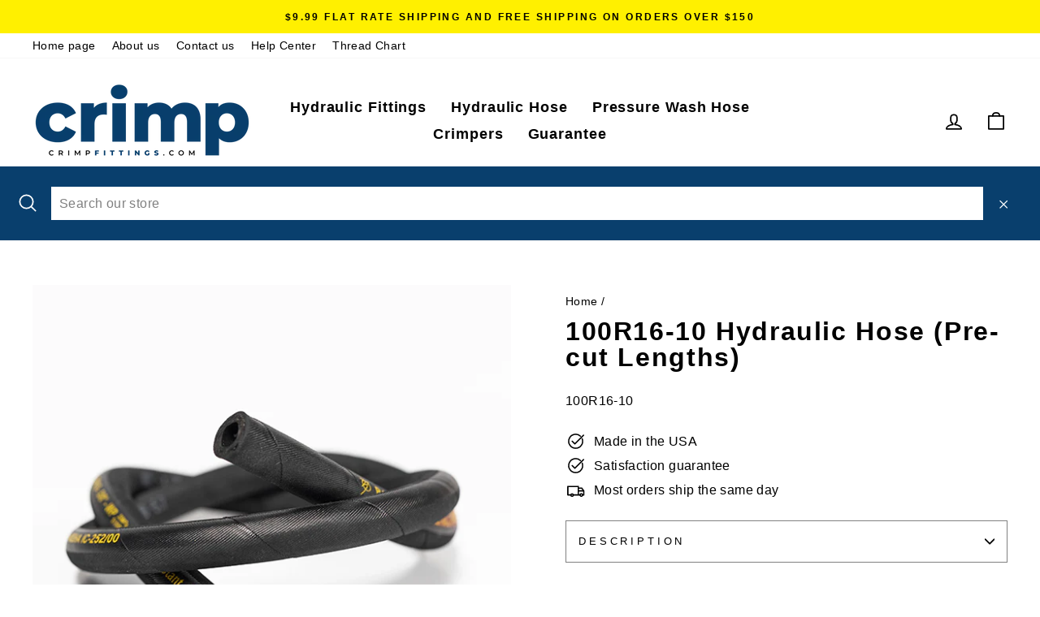

--- FILE ---
content_type: text/html; charset=utf-8
request_url: https://crimpfittings.com/products/100r16-10-hose
body_size: 29312
content:
<!doctype html>
<html class="no-js" lang="en" dir="ltr">
<head>
<!-- This site is optimized with Yoast SEO for Shopify -->
<title>100R16-10 Hydraulic Hose (Pre-cut Lengths)</title>
<meta name="description" content="100R16-10 Hydraulic Hose (Pre-cut Lengths) %" />
<link rel="canonical" href="https://crimpfittings.com/products/100r16-10-hose"/>
<meta name="robots" content="index, follow, max-image-preview:large, max-snippet:-1, max-video-preview:-1"/>
<meta property="og:site_name" content="CrimpFittings.com" />
<meta property="og:url" content="https://crimpfittings.com/products/100r16-10-hose" />
<meta property="og:locale" content="en_US" />
<meta property="og:type" content="website" />
<meta property="og:title" content="100R16-10 Hydraulic Hose (Pre-cut Lengths)" />
<meta property="og:description" content="100R16-10 Hydraulic Hose (Pre-cut Lengths) %" />
<meta property="og:image" content="https://crimpfittings.com/cdn/shop/products/sae-100r16-10-hydraulic-hose.jpg?v=1640883641" />
<meta property="og:image:height" content="604" />
<meta property="og:image:width" content="604" />
<meta property="og:availability" content="instock" />
<meta property="product:availability" content="instock" />
<meta property="product:condition" content="new" />
<meta property="product:price:amount" content="108.77" />
<meta property="product:price:currency" content="USD" />
<meta property="product:retailer_item_id" content="SAE 100R16-10 x 25'" />
<meta name="twitter:card" content="summary_large_image" />
<script type="application/ld+json" id="yoast-schema-graph">
{
"@context": "https://schema.org",
"@graph": [{
	"@type": "Organization",
	"@id": "https://crimpfittings.com/#/schema/organization/1",
	"url": "https://crimpfittings.com",
	"name": "CrimpFittings.com",
	"logo": {
		"@id": "https://crimpfittings.com/#/schema/ImageObject/29127198310658"
	},
	"image": [
		{
			"@id": "https://crimpfittings.com/#/schema/ImageObject/29127198310658"
		}
	],
	"sameAs": []
},


{
	"@type": "ImageObject",
	"@id": "https://crimpfittings.com/#/schema/ImageObject/29127198310658",
	"caption": "Crimp Fittings",
	"inLanguage": "en",
	"url": "https:\/\/crimpfittings.com\/cdn\/shop\/files\/Logo_Crimp_Fittings_JPG_349902ae-e424-470a-8fcf-a9b2b0e44c52.jpg?v=1642517256",
	"contentUrl": "https:\/\/crimpfittings.com\/cdn\/shop\/files\/Logo_Crimp_Fittings_JPG_349902ae-e424-470a-8fcf-a9b2b0e44c52.jpg?v=1642517256",
	"width": 1783,
	"height": 617
},
	{
	"@type": "WebSite",
	"@id": "https://crimpfittings.com/#/schema/website/1",
	"url": "https://crimpfittings.com",
	"name": "CrimpFittings.com",
	"potentialAction": {
		"@type": "SearchAction",
		"target": "https://crimpfittings.com/search?q={search_term_string}",
		"query-input": "required name=search_term_string"
	},

	"publisher": {
		"@id": "https://crimpfittings.com/#/schema/organization/1"
	},
	"inLanguage": "en"
},
{
	"@type": "ItemPage",
	"@id": "https:\/\/crimpfittings.com\/products\/100r16-10-hose",
	"url": "https:\/\/crimpfittings.com\/products\/100r16-10-hose",
	"name": "100R16-10 Hydraulic Hose (Pre-cut Lengths)",
	"description": "100R16-10 Hydraulic Hose (Pre-cut Lengths) %",
	"datePublished": "2021-12-30T12:00:40-05:00",
	"breadcrumb": {
		"@id": "https:\/\/crimpfittings.com\/products\/100r16-10-hose\/#\/schema\/breadcrumb"
	},
	"primaryImageOfPage": {
		"@id": "https://crimpfittings.com/#/schema/ImageObject/28989012246786"
	},
	"image": [{
		"@id": "https://crimpfittings.com/#/schema/ImageObject/28989012246786"
	}],
	"isPartOf": {
		"@id": "https://crimpfittings.com/#/schema/website/1"
	}
},


{
	"@type": "ImageObject",
	"@id": "https://crimpfittings.com/#/schema/ImageObject/28989012246786",
	"caption": "SAE 100R16-10 Hydraulic Hose",
	"inLanguage": "en",
	"url": "https:\/\/crimpfittings.com\/cdn\/shop\/products\/sae-100r16-10-hydraulic-hose.jpg?v=1640883641",
	"contentUrl": "https:\/\/crimpfittings.com\/cdn\/shop\/products\/sae-100r16-10-hydraulic-hose.jpg?v=1640883641",
	"width": 604,
	"height": 604
},
	{
	"@type": "Product",
	"@id": "https:\/\/crimpfittings.com\/products\/100r16-10-hose\/#\/schema\/Product",
	"mainEntityOfPage": {
		"@id": "https:\/\/crimpfittings.com\/products\/100r16-10-hose"
	},
	"name": "100R16-10 Hydraulic Hose (Pre-cut Lengths)",
	"description": "100R16-10 Hydraulic Hose (Pre-cut Lengths) %",

	"image": [{ "@id": "https://crimpfittings.com/#/schema/ImageObject/28989012246786" }],

	"offers": [
		{
		"@type": "Offer",
		"name": "100R16-10 Hydraulic Hose (Pre-cut Lengths) - 100R16-10 x 25' Section",
		"sku": "SAE 100R16-10 x 25'",
		"availability": "https://schema.org/InStock",
		"priceSpecification": {
			"@type": "PriceSpecification",
			"valueAddedTaxIncluded": true,
			"price": 108.77,
			"priceCurrency": "USD"
		},
		"seller": { "@id": "https://crimpfittings.com/#/schema/organization/1" },
		"url": "https:\/\/crimpfittings.com\/products\/100r16-10-hose?variant=42974593384706",
		"checkoutPageURLTemplate": "https:\/\/crimpfittings.com\/cart\/add?id=42974593384706\u0026quantity=1"
	}, {
		"@type": "Offer",
		"name": "100R16-10 Hydraulic Hose (Pre-cut Lengths) - 100R16-10 x 50' Section",
		"sku": "SAE 100R16-10 x 50'",
		"availability": "https://schema.org/InStock",
		"priceSpecification": {
			"@type": "PriceSpecification",
			"valueAddedTaxIncluded": true,
			"price": 217.54,
			"priceCurrency": "USD"
		},
		"seller": { "@id": "https://crimpfittings.com/#/schema/organization/1" },
		"url": "https:\/\/crimpfittings.com\/products\/100r16-10-hose?variant=42974593417474",
		"checkoutPageURLTemplate": "https:\/\/crimpfittings.com\/cart\/add?id=42974593417474\u0026quantity=1"
	}, {
		"@type": "Offer",
		"name": "100R16-10 Hydraulic Hose (Pre-cut Lengths) - 100R16-10 X 250' Full Reel (FREE SHIPPING)",
		"sku": "SAE 100R16-10 x 250' Reel",
		"availability": "https://schema.org/InStock",
		"priceSpecification": {
			"@type": "PriceSpecification",
			"valueAddedTaxIncluded": true,
			"price": 492.75,
			"priceCurrency": "USD"
		},
		"seller": { "@id": "https://crimpfittings.com/#/schema/organization/1" },
		"url": "https:\/\/crimpfittings.com\/products\/100r16-10-hose?variant=42974593450242",
		"checkoutPageURLTemplate": "https:\/\/crimpfittings.com\/cart\/add?id=42974593450242\u0026quantity=1"
	}
	],
	"url": "https:\/\/crimpfittings.com\/products\/100r16-10-hose"
},

{
	"@type": "ImageObject",
	"@id": "https://crimpfittings.com/#/schema/ImageObject/28989012246786",
	"caption": "SAE 100R16-10 Hydraulic Hose",
	"inLanguage": "en",
	"url": "https:\/\/crimpfittings.com\/cdn\/shop\/products\/sae-100r16-10-hydraulic-hose.jpg?v=1640883641",
	"contentUrl": "https:\/\/crimpfittings.com\/cdn\/shop\/products\/sae-100r16-10-hydraulic-hose.jpg?v=1640883641",
	"width": 604,
	"height": 604
},
	{
	"@type": "BreadcrumbList",
	"@id": "https:\/\/crimpfittings.com\/products\/100r16-10-hose\/#\/schema\/breadcrumb",
	"itemListElement": [
		{
			"@type": "ListItem",
			"name": "CrimpFittings.com",
			"item": "https:\/\/crimpfittings.com",
			"position": 1
		},
{
			"@type": "ListItem",
			"name": "100R16-10 Hydraulic Hose (Pre-cut Lengths)",
			"position": 2
		}

	]
}]}
</script>
<!--/ Yoast SEO -->

  <meta charset="utf-8">
  <meta http-equiv="X-UA-Compatible" content="IE=edge,chrome=1">
  <meta name="viewport" content="width=device-width,initial-scale=1">
  <meta name="theme-color" content="#0070dc"><link rel="preconnect" href="https://cdn.shopify.com">
  <link rel="preconnect" href="https://fonts.shopifycdn.com">
  <link rel="dns-prefetch" href="https://productreviews.shopifycdn.com">
  <link rel="dns-prefetch" href="https://ajax.googleapis.com">
  <link rel="dns-prefetch" href="https://maps.googleapis.com">
  <link rel="dns-prefetch" href="https://maps.gstatic.com">
  <link rel="preload" href="//crimpfittings.com/cdn/shop/t/16/assets/theme.css?v=12994938569673503801720809850" as="style"><link rel="shortcut icon" href="//crimpfittings.com/cdn/shop/files/CrimpFittings_Favicon_32x32.png?v=1642003490" type="image/png" /><style data-shopify>
  

  
  
  
</style><link rel="stylesheet" href="//crimpfittings.com/cdn/shop/t/16/assets/theme.css?v=12994938569673503801720809850" type="text/css" media="all">
  
<style data-shopify>:root {
    --typeHeaderPrimary: Helvetica;
    --typeHeaderFallback: Arial, sans-serif;
    --typeHeaderSize: 38px;
    --typeHeaderWeight: 700;
    --typeHeaderLineHeight: 1;
    --typeHeaderSpacing: 0.05em;

    --typeBasePrimary:Helvetica;
    --typeBaseFallback:Arial, sans-serif;
    --typeBaseSize: 16px;
    --typeBaseWeight: 400;
    --typeBaseSpacing: 0.025em;
    --typeBaseLineHeight: 1.6;

    --typeCollectionTitle: 24px;

    --iconWeight: 4px;
    --iconLinecaps: round;

    
      --buttonRadius: 3px;
    

    --colorGridOverlayOpacity: 0.2;
  }

  .placeholder-content {
    background-image: linear-gradient(100deg, #e5e5e5 40%, #dddddd 63%, #e5e5e5 79%);
  }</style><script>
    document.documentElement.className = document.documentElement.className.replace('no-js', 'js');

    window.theme = window.theme || {};
    theme.routes = {
      home: "/",
      cart: "/cart.js",
      cartPage: "/cart",
      cartAdd: "/cart/add.js",
      cartChange: "/cart/change.js"
    };
    theme.strings = {
      soldOut: "Sold Out",
      unavailable: "Unavailable",
      inStockLabel: "In stock, ready to ship",
      stockLabel: "Low stock - [count] items left",
      willNotShipUntil: "Ready to ship [date]",
      willBeInStockAfter: "Back in stock [date]",
      waitingForStock: "Inventory on the way",
      savePrice: "Save [saved_amount]",
      cartEmpty: "Your cart is currently empty.",
      cartTermsConfirmation: "You must agree with the terms and conditions of sales to check out",
      searchCollections: "Collections:",
      searchPages: "Pages:",
      searchArticles: "Articles:"
    };
    theme.settings = {
      dynamicVariantsEnable: true,
      cartType: "drawer",
      isCustomerTemplate: false,
      moneyFormat: "${{amount}}",
      saveType: "dollar",
      productImageSize: "square",
      productImageCover: false,
      predictiveSearch: false,
      predictiveSearchType: "product,article,page,collection",
      quickView: true,
      themeName: 'Impulse',
      themeVersion: "5.1.2"
    };
  </script>

  <script>window.performance && window.performance.mark && window.performance.mark('shopify.content_for_header.start');</script><meta id="shopify-digital-wallet" name="shopify-digital-wallet" content="/60391981314/digital_wallets/dialog">
<meta name="shopify-checkout-api-token" content="e59c890de65410d83aada98dc452c84e">
<link rel="alternate" type="application/json+oembed" href="https://crimpfittings.com/products/100r16-10-hose.oembed">
<script async="async" src="/checkouts/internal/preloads.js?locale=en-US"></script>
<link rel="preconnect" href="https://shop.app" crossorigin="anonymous">
<script async="async" src="https://shop.app/checkouts/internal/preloads.js?locale=en-US&shop_id=60391981314" crossorigin="anonymous"></script>
<script id="apple-pay-shop-capabilities" type="application/json">{"shopId":60391981314,"countryCode":"US","currencyCode":"USD","merchantCapabilities":["supports3DS"],"merchantId":"gid:\/\/shopify\/Shop\/60391981314","merchantName":"CrimpFittings.com","requiredBillingContactFields":["postalAddress","email","phone"],"requiredShippingContactFields":["postalAddress","email","phone"],"shippingType":"shipping","supportedNetworks":["visa","masterCard","amex","discover","elo","jcb"],"total":{"type":"pending","label":"CrimpFittings.com","amount":"1.00"},"shopifyPaymentsEnabled":true,"supportsSubscriptions":true}</script>
<script id="shopify-features" type="application/json">{"accessToken":"e59c890de65410d83aada98dc452c84e","betas":["rich-media-storefront-analytics"],"domain":"crimpfittings.com","predictiveSearch":true,"shopId":60391981314,"locale":"en"}</script>
<script>var Shopify = Shopify || {};
Shopify.shop = "crimp-fittings.myshopify.com";
Shopify.locale = "en";
Shopify.currency = {"active":"USD","rate":"1.0"};
Shopify.country = "US";
Shopify.theme = {"name":"Impulse by Andres Correa v4.0 ","id":133716771074,"schema_name":"Impulse","schema_version":"5.1.2","theme_store_id":null,"role":"main"};
Shopify.theme.handle = "null";
Shopify.theme.style = {"id":null,"handle":null};
Shopify.cdnHost = "crimpfittings.com/cdn";
Shopify.routes = Shopify.routes || {};
Shopify.routes.root = "/";</script>
<script type="module">!function(o){(o.Shopify=o.Shopify||{}).modules=!0}(window);</script>
<script>!function(o){function n(){var o=[];function n(){o.push(Array.prototype.slice.apply(arguments))}return n.q=o,n}var t=o.Shopify=o.Shopify||{};t.loadFeatures=n(),t.autoloadFeatures=n()}(window);</script>
<script>
  window.ShopifyPay = window.ShopifyPay || {};
  window.ShopifyPay.apiHost = "shop.app\/pay";
  window.ShopifyPay.redirectState = null;
</script>
<script id="shop-js-analytics" type="application/json">{"pageType":"product"}</script>
<script defer="defer" async type="module" src="//crimpfittings.com/cdn/shopifycloud/shop-js/modules/v2/client.init-shop-cart-sync_BApSsMSl.en.esm.js"></script>
<script defer="defer" async type="module" src="//crimpfittings.com/cdn/shopifycloud/shop-js/modules/v2/chunk.common_CBoos6YZ.esm.js"></script>
<script type="module">
  await import("//crimpfittings.com/cdn/shopifycloud/shop-js/modules/v2/client.init-shop-cart-sync_BApSsMSl.en.esm.js");
await import("//crimpfittings.com/cdn/shopifycloud/shop-js/modules/v2/chunk.common_CBoos6YZ.esm.js");

  window.Shopify.SignInWithShop?.initShopCartSync?.({"fedCMEnabled":true,"windoidEnabled":true});

</script>
<script>
  window.Shopify = window.Shopify || {};
  if (!window.Shopify.featureAssets) window.Shopify.featureAssets = {};
  window.Shopify.featureAssets['shop-js'] = {"shop-cart-sync":["modules/v2/client.shop-cart-sync_DJczDl9f.en.esm.js","modules/v2/chunk.common_CBoos6YZ.esm.js"],"init-fed-cm":["modules/v2/client.init-fed-cm_BzwGC0Wi.en.esm.js","modules/v2/chunk.common_CBoos6YZ.esm.js"],"init-windoid":["modules/v2/client.init-windoid_BS26ThXS.en.esm.js","modules/v2/chunk.common_CBoos6YZ.esm.js"],"shop-cash-offers":["modules/v2/client.shop-cash-offers_DthCPNIO.en.esm.js","modules/v2/chunk.common_CBoos6YZ.esm.js","modules/v2/chunk.modal_Bu1hFZFC.esm.js"],"shop-button":["modules/v2/client.shop-button_D_JX508o.en.esm.js","modules/v2/chunk.common_CBoos6YZ.esm.js"],"init-shop-email-lookup-coordinator":["modules/v2/client.init-shop-email-lookup-coordinator_DFwWcvrS.en.esm.js","modules/v2/chunk.common_CBoos6YZ.esm.js"],"shop-toast-manager":["modules/v2/client.shop-toast-manager_tEhgP2F9.en.esm.js","modules/v2/chunk.common_CBoos6YZ.esm.js"],"shop-login-button":["modules/v2/client.shop-login-button_DwLgFT0K.en.esm.js","modules/v2/chunk.common_CBoos6YZ.esm.js","modules/v2/chunk.modal_Bu1hFZFC.esm.js"],"avatar":["modules/v2/client.avatar_BTnouDA3.en.esm.js"],"init-shop-cart-sync":["modules/v2/client.init-shop-cart-sync_BApSsMSl.en.esm.js","modules/v2/chunk.common_CBoos6YZ.esm.js"],"pay-button":["modules/v2/client.pay-button_BuNmcIr_.en.esm.js","modules/v2/chunk.common_CBoos6YZ.esm.js"],"init-shop-for-new-customer-accounts":["modules/v2/client.init-shop-for-new-customer-accounts_DrjXSI53.en.esm.js","modules/v2/client.shop-login-button_DwLgFT0K.en.esm.js","modules/v2/chunk.common_CBoos6YZ.esm.js","modules/v2/chunk.modal_Bu1hFZFC.esm.js"],"init-customer-accounts-sign-up":["modules/v2/client.init-customer-accounts-sign-up_TlVCiykN.en.esm.js","modules/v2/client.shop-login-button_DwLgFT0K.en.esm.js","modules/v2/chunk.common_CBoos6YZ.esm.js","modules/v2/chunk.modal_Bu1hFZFC.esm.js"],"shop-follow-button":["modules/v2/client.shop-follow-button_C5D3XtBb.en.esm.js","modules/v2/chunk.common_CBoos6YZ.esm.js","modules/v2/chunk.modal_Bu1hFZFC.esm.js"],"checkout-modal":["modules/v2/client.checkout-modal_8TC_1FUY.en.esm.js","modules/v2/chunk.common_CBoos6YZ.esm.js","modules/v2/chunk.modal_Bu1hFZFC.esm.js"],"init-customer-accounts":["modules/v2/client.init-customer-accounts_C0Oh2ljF.en.esm.js","modules/v2/client.shop-login-button_DwLgFT0K.en.esm.js","modules/v2/chunk.common_CBoos6YZ.esm.js","modules/v2/chunk.modal_Bu1hFZFC.esm.js"],"lead-capture":["modules/v2/client.lead-capture_Cq0gfm7I.en.esm.js","modules/v2/chunk.common_CBoos6YZ.esm.js","modules/v2/chunk.modal_Bu1hFZFC.esm.js"],"shop-login":["modules/v2/client.shop-login_BmtnoEUo.en.esm.js","modules/v2/chunk.common_CBoos6YZ.esm.js","modules/v2/chunk.modal_Bu1hFZFC.esm.js"],"payment-terms":["modules/v2/client.payment-terms_BHOWV7U_.en.esm.js","modules/v2/chunk.common_CBoos6YZ.esm.js","modules/v2/chunk.modal_Bu1hFZFC.esm.js"]};
</script>
<script>(function() {
  var isLoaded = false;
  function asyncLoad() {
    if (isLoaded) return;
    isLoaded = true;
    var urls = ["\/\/searchserverapi.com\/widgets\/shopify\/init.js?a=1P3g0d1v2T\u0026shop=crimp-fittings.myshopify.com"];
    for (var i = 0; i < urls.length; i++) {
      var s = document.createElement('script');
      s.type = 'text/javascript';
      s.async = true;
      s.src = urls[i];
      var x = document.getElementsByTagName('script')[0];
      x.parentNode.insertBefore(s, x);
    }
  };
  if(window.attachEvent) {
    window.attachEvent('onload', asyncLoad);
  } else {
    window.addEventListener('load', asyncLoad, false);
  }
})();</script>
<script id="__st">var __st={"a":60391981314,"offset":-18000,"reqid":"1ecf48f8-5faf-495f-9c8d-1ea0a6d54594-1768875616","pageurl":"crimpfittings.com\/products\/100r16-10-hose","u":"91ac6670f9b8","p":"product","rtyp":"product","rid":7524904403202};</script>
<script>window.ShopifyPaypalV4VisibilityTracking = true;</script>
<script id="captcha-bootstrap">!function(){'use strict';const t='contact',e='account',n='new_comment',o=[[t,t],['blogs',n],['comments',n],[t,'customer']],c=[[e,'customer_login'],[e,'guest_login'],[e,'recover_customer_password'],[e,'create_customer']],r=t=>t.map((([t,e])=>`form[action*='/${t}']:not([data-nocaptcha='true']) input[name='form_type'][value='${e}']`)).join(','),a=t=>()=>t?[...document.querySelectorAll(t)].map((t=>t.form)):[];function s(){const t=[...o],e=r(t);return a(e)}const i='password',u='form_key',d=['recaptcha-v3-token','g-recaptcha-response','h-captcha-response',i],f=()=>{try{return window.sessionStorage}catch{return}},m='__shopify_v',_=t=>t.elements[u];function p(t,e,n=!1){try{const o=window.sessionStorage,c=JSON.parse(o.getItem(e)),{data:r}=function(t){const{data:e,action:n}=t;return t[m]||n?{data:e,action:n}:{data:t,action:n}}(c);for(const[e,n]of Object.entries(r))t.elements[e]&&(t.elements[e].value=n);n&&o.removeItem(e)}catch(o){console.error('form repopulation failed',{error:o})}}const l='form_type',E='cptcha';function T(t){t.dataset[E]=!0}const w=window,h=w.document,L='Shopify',v='ce_forms',y='captcha';let A=!1;((t,e)=>{const n=(g='f06e6c50-85a8-45c8-87d0-21a2b65856fe',I='https://cdn.shopify.com/shopifycloud/storefront-forms-hcaptcha/ce_storefront_forms_captcha_hcaptcha.v1.5.2.iife.js',D={infoText:'Protected by hCaptcha',privacyText:'Privacy',termsText:'Terms'},(t,e,n)=>{const o=w[L][v],c=o.bindForm;if(c)return c(t,g,e,D).then(n);var r;o.q.push([[t,g,e,D],n]),r=I,A||(h.body.append(Object.assign(h.createElement('script'),{id:'captcha-provider',async:!0,src:r})),A=!0)});var g,I,D;w[L]=w[L]||{},w[L][v]=w[L][v]||{},w[L][v].q=[],w[L][y]=w[L][y]||{},w[L][y].protect=function(t,e){n(t,void 0,e),T(t)},Object.freeze(w[L][y]),function(t,e,n,w,h,L){const[v,y,A,g]=function(t,e,n){const i=e?o:[],u=t?c:[],d=[...i,...u],f=r(d),m=r(i),_=r(d.filter((([t,e])=>n.includes(e))));return[a(f),a(m),a(_),s()]}(w,h,L),I=t=>{const e=t.target;return e instanceof HTMLFormElement?e:e&&e.form},D=t=>v().includes(t);t.addEventListener('submit',(t=>{const e=I(t);if(!e)return;const n=D(e)&&!e.dataset.hcaptchaBound&&!e.dataset.recaptchaBound,o=_(e),c=g().includes(e)&&(!o||!o.value);(n||c)&&t.preventDefault(),c&&!n&&(function(t){try{if(!f())return;!function(t){const e=f();if(!e)return;const n=_(t);if(!n)return;const o=n.value;o&&e.removeItem(o)}(t);const e=Array.from(Array(32),(()=>Math.random().toString(36)[2])).join('');!function(t,e){_(t)||t.append(Object.assign(document.createElement('input'),{type:'hidden',name:u})),t.elements[u].value=e}(t,e),function(t,e){const n=f();if(!n)return;const o=[...t.querySelectorAll(`input[type='${i}']`)].map((({name:t})=>t)),c=[...d,...o],r={};for(const[a,s]of new FormData(t).entries())c.includes(a)||(r[a]=s);n.setItem(e,JSON.stringify({[m]:1,action:t.action,data:r}))}(t,e)}catch(e){console.error('failed to persist form',e)}}(e),e.submit())}));const S=(t,e)=>{t&&!t.dataset[E]&&(n(t,e.some((e=>e===t))),T(t))};for(const o of['focusin','change'])t.addEventListener(o,(t=>{const e=I(t);D(e)&&S(e,y())}));const B=e.get('form_key'),M=e.get(l),P=B&&M;t.addEventListener('DOMContentLoaded',(()=>{const t=y();if(P)for(const e of t)e.elements[l].value===M&&p(e,B);[...new Set([...A(),...v().filter((t=>'true'===t.dataset.shopifyCaptcha))])].forEach((e=>S(e,t)))}))}(h,new URLSearchParams(w.location.search),n,t,e,['guest_login'])})(!0,!0)}();</script>
<script integrity="sha256-4kQ18oKyAcykRKYeNunJcIwy7WH5gtpwJnB7kiuLZ1E=" data-source-attribution="shopify.loadfeatures" defer="defer" src="//crimpfittings.com/cdn/shopifycloud/storefront/assets/storefront/load_feature-a0a9edcb.js" crossorigin="anonymous"></script>
<script crossorigin="anonymous" defer="defer" src="//crimpfittings.com/cdn/shopifycloud/storefront/assets/shopify_pay/storefront-65b4c6d7.js?v=20250812"></script>
<script data-source-attribution="shopify.dynamic_checkout.dynamic.init">var Shopify=Shopify||{};Shopify.PaymentButton=Shopify.PaymentButton||{isStorefrontPortableWallets:!0,init:function(){window.Shopify.PaymentButton.init=function(){};var t=document.createElement("script");t.src="https://crimpfittings.com/cdn/shopifycloud/portable-wallets/latest/portable-wallets.en.js",t.type="module",document.head.appendChild(t)}};
</script>
<script data-source-attribution="shopify.dynamic_checkout.buyer_consent">
  function portableWalletsHideBuyerConsent(e){var t=document.getElementById("shopify-buyer-consent"),n=document.getElementById("shopify-subscription-policy-button");t&&n&&(t.classList.add("hidden"),t.setAttribute("aria-hidden","true"),n.removeEventListener("click",e))}function portableWalletsShowBuyerConsent(e){var t=document.getElementById("shopify-buyer-consent"),n=document.getElementById("shopify-subscription-policy-button");t&&n&&(t.classList.remove("hidden"),t.removeAttribute("aria-hidden"),n.addEventListener("click",e))}window.Shopify?.PaymentButton&&(window.Shopify.PaymentButton.hideBuyerConsent=portableWalletsHideBuyerConsent,window.Shopify.PaymentButton.showBuyerConsent=portableWalletsShowBuyerConsent);
</script>
<script data-source-attribution="shopify.dynamic_checkout.cart.bootstrap">document.addEventListener("DOMContentLoaded",(function(){function t(){return document.querySelector("shopify-accelerated-checkout-cart, shopify-accelerated-checkout")}if(t())Shopify.PaymentButton.init();else{new MutationObserver((function(e,n){t()&&(Shopify.PaymentButton.init(),n.disconnect())})).observe(document.body,{childList:!0,subtree:!0})}}));
</script>
<link id="shopify-accelerated-checkout-styles" rel="stylesheet" media="screen" href="https://crimpfittings.com/cdn/shopifycloud/portable-wallets/latest/accelerated-checkout-backwards-compat.css" crossorigin="anonymous">
<style id="shopify-accelerated-checkout-cart">
        #shopify-buyer-consent {
  margin-top: 1em;
  display: inline-block;
  width: 100%;
}

#shopify-buyer-consent.hidden {
  display: none;
}

#shopify-subscription-policy-button {
  background: none;
  border: none;
  padding: 0;
  text-decoration: underline;
  font-size: inherit;
  cursor: pointer;
}

#shopify-subscription-policy-button::before {
  box-shadow: none;
}

      </style>

<script>window.performance && window.performance.mark && window.performance.mark('shopify.content_for_header.end');</script>

  <script src="//crimpfittings.com/cdn/shop/t/16/assets/vendor-scripts-v10.js" defer="defer"></script><script src="//crimpfittings.com/cdn/shop/t/16/assets/theme.js?v=37582509232232772361656337091" defer="defer"></script><!-- Global site tag (gtag.js) - Google Analytics -->
<script async src="https://www.googletagmanager.com/gtag/js?id=G-2FFG0QV4NH"></script>
<script>
  window.dataLayer = window.dataLayer || [];
  function gtag(){dataLayer.push(arguments);}
  gtag('js', new Date());

  gtag('config', 'G-2FFG0QV4NH');
  </script>
  <!-- Global site tag (gtag.js) - Google Ads: 10838545031 -->
<script async src="https://www.googletagmanager.com/gtag/js?id=AW-10838545031"></script>
<script>
  window.dataLayer = window.dataLayer || [];
  function gtag(){dataLayer.push(arguments);}
  gtag('js', new Date());

  gtag('config', 'AW-10838545031');
</script>

<script>
    
    
    
    
    var gsf_conversion_data = {page_type : 'product', event : 'view_item', data : {product_data : [{variant_id : 42974593384706, product_id : 7524904403202, name : "100R16-10 Hydraulic Hose (Pre-cut Lengths)", price : "108.77", currency : "USD", sku : "SAE 100R16-10 x 25&#39;", brand : "Balflex", variant : "100R16-10 x 25&#39; Section", category : "Business &amp; Industrial", quantity : "99691" }], total_price : "108.77", shop_currency : "USD"}};
    
</script>
<link href="https://monorail-edge.shopifysvc.com" rel="dns-prefetch">
<script>(function(){if ("sendBeacon" in navigator && "performance" in window) {try {var session_token_from_headers = performance.getEntriesByType('navigation')[0].serverTiming.find(x => x.name == '_s').description;} catch {var session_token_from_headers = undefined;}var session_cookie_matches = document.cookie.match(/_shopify_s=([^;]*)/);var session_token_from_cookie = session_cookie_matches && session_cookie_matches.length === 2 ? session_cookie_matches[1] : "";var session_token = session_token_from_headers || session_token_from_cookie || "";function handle_abandonment_event(e) {var entries = performance.getEntries().filter(function(entry) {return /monorail-edge.shopifysvc.com/.test(entry.name);});if (!window.abandonment_tracked && entries.length === 0) {window.abandonment_tracked = true;var currentMs = Date.now();var navigation_start = performance.timing.navigationStart;var payload = {shop_id: 60391981314,url: window.location.href,navigation_start,duration: currentMs - navigation_start,session_token,page_type: "product"};window.navigator.sendBeacon("https://monorail-edge.shopifysvc.com/v1/produce", JSON.stringify({schema_id: "online_store_buyer_site_abandonment/1.1",payload: payload,metadata: {event_created_at_ms: currentMs,event_sent_at_ms: currentMs}}));}}window.addEventListener('pagehide', handle_abandonment_event);}}());</script>
<script id="web-pixels-manager-setup">(function e(e,d,r,n,o){if(void 0===o&&(o={}),!Boolean(null===(a=null===(i=window.Shopify)||void 0===i?void 0:i.analytics)||void 0===a?void 0:a.replayQueue)){var i,a;window.Shopify=window.Shopify||{};var t=window.Shopify;t.analytics=t.analytics||{};var s=t.analytics;s.replayQueue=[],s.publish=function(e,d,r){return s.replayQueue.push([e,d,r]),!0};try{self.performance.mark("wpm:start")}catch(e){}var l=function(){var e={modern:/Edge?\/(1{2}[4-9]|1[2-9]\d|[2-9]\d{2}|\d{4,})\.\d+(\.\d+|)|Firefox\/(1{2}[4-9]|1[2-9]\d|[2-9]\d{2}|\d{4,})\.\d+(\.\d+|)|Chrom(ium|e)\/(9{2}|\d{3,})\.\d+(\.\d+|)|(Maci|X1{2}).+ Version\/(15\.\d+|(1[6-9]|[2-9]\d|\d{3,})\.\d+)([,.]\d+|)( \(\w+\)|)( Mobile\/\w+|) Safari\/|Chrome.+OPR\/(9{2}|\d{3,})\.\d+\.\d+|(CPU[ +]OS|iPhone[ +]OS|CPU[ +]iPhone|CPU IPhone OS|CPU iPad OS)[ +]+(15[._]\d+|(1[6-9]|[2-9]\d|\d{3,})[._]\d+)([._]\d+|)|Android:?[ /-](13[3-9]|1[4-9]\d|[2-9]\d{2}|\d{4,})(\.\d+|)(\.\d+|)|Android.+Firefox\/(13[5-9]|1[4-9]\d|[2-9]\d{2}|\d{4,})\.\d+(\.\d+|)|Android.+Chrom(ium|e)\/(13[3-9]|1[4-9]\d|[2-9]\d{2}|\d{4,})\.\d+(\.\d+|)|SamsungBrowser\/([2-9]\d|\d{3,})\.\d+/,legacy:/Edge?\/(1[6-9]|[2-9]\d|\d{3,})\.\d+(\.\d+|)|Firefox\/(5[4-9]|[6-9]\d|\d{3,})\.\d+(\.\d+|)|Chrom(ium|e)\/(5[1-9]|[6-9]\d|\d{3,})\.\d+(\.\d+|)([\d.]+$|.*Safari\/(?![\d.]+ Edge\/[\d.]+$))|(Maci|X1{2}).+ Version\/(10\.\d+|(1[1-9]|[2-9]\d|\d{3,})\.\d+)([,.]\d+|)( \(\w+\)|)( Mobile\/\w+|) Safari\/|Chrome.+OPR\/(3[89]|[4-9]\d|\d{3,})\.\d+\.\d+|(CPU[ +]OS|iPhone[ +]OS|CPU[ +]iPhone|CPU IPhone OS|CPU iPad OS)[ +]+(10[._]\d+|(1[1-9]|[2-9]\d|\d{3,})[._]\d+)([._]\d+|)|Android:?[ /-](13[3-9]|1[4-9]\d|[2-9]\d{2}|\d{4,})(\.\d+|)(\.\d+|)|Mobile Safari.+OPR\/([89]\d|\d{3,})\.\d+\.\d+|Android.+Firefox\/(13[5-9]|1[4-9]\d|[2-9]\d{2}|\d{4,})\.\d+(\.\d+|)|Android.+Chrom(ium|e)\/(13[3-9]|1[4-9]\d|[2-9]\d{2}|\d{4,})\.\d+(\.\d+|)|Android.+(UC? ?Browser|UCWEB|U3)[ /]?(15\.([5-9]|\d{2,})|(1[6-9]|[2-9]\d|\d{3,})\.\d+)\.\d+|SamsungBrowser\/(5\.\d+|([6-9]|\d{2,})\.\d+)|Android.+MQ{2}Browser\/(14(\.(9|\d{2,})|)|(1[5-9]|[2-9]\d|\d{3,})(\.\d+|))(\.\d+|)|K[Aa][Ii]OS\/(3\.\d+|([4-9]|\d{2,})\.\d+)(\.\d+|)/},d=e.modern,r=e.legacy,n=navigator.userAgent;return n.match(d)?"modern":n.match(r)?"legacy":"unknown"}(),u="modern"===l?"modern":"legacy",c=(null!=n?n:{modern:"",legacy:""})[u],f=function(e){return[e.baseUrl,"/wpm","/b",e.hashVersion,"modern"===e.buildTarget?"m":"l",".js"].join("")}({baseUrl:d,hashVersion:r,buildTarget:u}),m=function(e){var d=e.version,r=e.bundleTarget,n=e.surface,o=e.pageUrl,i=e.monorailEndpoint;return{emit:function(e){var a=e.status,t=e.errorMsg,s=(new Date).getTime(),l=JSON.stringify({metadata:{event_sent_at_ms:s},events:[{schema_id:"web_pixels_manager_load/3.1",payload:{version:d,bundle_target:r,page_url:o,status:a,surface:n,error_msg:t},metadata:{event_created_at_ms:s}}]});if(!i)return console&&console.warn&&console.warn("[Web Pixels Manager] No Monorail endpoint provided, skipping logging."),!1;try{return self.navigator.sendBeacon.bind(self.navigator)(i,l)}catch(e){}var u=new XMLHttpRequest;try{return u.open("POST",i,!0),u.setRequestHeader("Content-Type","text/plain"),u.send(l),!0}catch(e){return console&&console.warn&&console.warn("[Web Pixels Manager] Got an unhandled error while logging to Monorail."),!1}}}}({version:r,bundleTarget:l,surface:e.surface,pageUrl:self.location.href,monorailEndpoint:e.monorailEndpoint});try{o.browserTarget=l,function(e){var d=e.src,r=e.async,n=void 0===r||r,o=e.onload,i=e.onerror,a=e.sri,t=e.scriptDataAttributes,s=void 0===t?{}:t,l=document.createElement("script"),u=document.querySelector("head"),c=document.querySelector("body");if(l.async=n,l.src=d,a&&(l.integrity=a,l.crossOrigin="anonymous"),s)for(var f in s)if(Object.prototype.hasOwnProperty.call(s,f))try{l.dataset[f]=s[f]}catch(e){}if(o&&l.addEventListener("load",o),i&&l.addEventListener("error",i),u)u.appendChild(l);else{if(!c)throw new Error("Did not find a head or body element to append the script");c.appendChild(l)}}({src:f,async:!0,onload:function(){if(!function(){var e,d;return Boolean(null===(d=null===(e=window.Shopify)||void 0===e?void 0:e.analytics)||void 0===d?void 0:d.initialized)}()){var d=window.webPixelsManager.init(e)||void 0;if(d){var r=window.Shopify.analytics;r.replayQueue.forEach((function(e){var r=e[0],n=e[1],o=e[2];d.publishCustomEvent(r,n,o)})),r.replayQueue=[],r.publish=d.publishCustomEvent,r.visitor=d.visitor,r.initialized=!0}}},onerror:function(){return m.emit({status:"failed",errorMsg:"".concat(f," has failed to load")})},sri:function(e){var d=/^sha384-[A-Za-z0-9+/=]+$/;return"string"==typeof e&&d.test(e)}(c)?c:"",scriptDataAttributes:o}),m.emit({status:"loading"})}catch(e){m.emit({status:"failed",errorMsg:(null==e?void 0:e.message)||"Unknown error"})}}})({shopId: 60391981314,storefrontBaseUrl: "https://crimpfittings.com",extensionsBaseUrl: "https://extensions.shopifycdn.com/cdn/shopifycloud/web-pixels-manager",monorailEndpoint: "https://monorail-edge.shopifysvc.com/unstable/produce_batch",surface: "storefront-renderer",enabledBetaFlags: ["2dca8a86"],webPixelsConfigList: [{"id":"1316454658","configuration":"{\"account_ID\":\"282453\",\"google_analytics_tracking_tag\":\"1\",\"measurement_id\":\"2\",\"api_secret\":\"3\",\"shop_settings\":\"{\\\"custom_pixel_script\\\":\\\"https:\\\\\\\/\\\\\\\/storage.googleapis.com\\\\\\\/gsf-scripts\\\\\\\/custom-pixels\\\\\\\/crimp-fittings.js\\\"}\"}","eventPayloadVersion":"v1","runtimeContext":"LAX","scriptVersion":"c6b888297782ed4a1cba19cda43d6625","type":"APP","apiClientId":1558137,"privacyPurposes":[],"dataSharingAdjustments":{"protectedCustomerApprovalScopes":["read_customer_address","read_customer_email","read_customer_name","read_customer_personal_data","read_customer_phone"]}},{"id":"450396418","configuration":"{\"config\":\"{\\\"pixel_id\\\":\\\"G-2FFG0QV4NH\\\",\\\"target_country\\\":\\\"US\\\",\\\"gtag_events\\\":[{\\\"type\\\":\\\"begin_checkout\\\",\\\"action_label\\\":\\\"G-2FFG0QV4NH\\\"},{\\\"type\\\":\\\"search\\\",\\\"action_label\\\":\\\"G-2FFG0QV4NH\\\"},{\\\"type\\\":\\\"view_item\\\",\\\"action_label\\\":[\\\"G-2FFG0QV4NH\\\",\\\"MC-H26HLDWHBT\\\"]},{\\\"type\\\":\\\"purchase\\\",\\\"action_label\\\":[\\\"G-2FFG0QV4NH\\\",\\\"MC-H26HLDWHBT\\\"]},{\\\"type\\\":\\\"page_view\\\",\\\"action_label\\\":[\\\"G-2FFG0QV4NH\\\",\\\"MC-H26HLDWHBT\\\"]},{\\\"type\\\":\\\"add_payment_info\\\",\\\"action_label\\\":\\\"G-2FFG0QV4NH\\\"},{\\\"type\\\":\\\"add_to_cart\\\",\\\"action_label\\\":\\\"G-2FFG0QV4NH\\\"}],\\\"enable_monitoring_mode\\\":false}\"}","eventPayloadVersion":"v1","runtimeContext":"OPEN","scriptVersion":"b2a88bafab3e21179ed38636efcd8a93","type":"APP","apiClientId":1780363,"privacyPurposes":[],"dataSharingAdjustments":{"protectedCustomerApprovalScopes":["read_customer_address","read_customer_email","read_customer_name","read_customer_personal_data","read_customer_phone"]}},{"id":"shopify-app-pixel","configuration":"{}","eventPayloadVersion":"v1","runtimeContext":"STRICT","scriptVersion":"0450","apiClientId":"shopify-pixel","type":"APP","privacyPurposes":["ANALYTICS","MARKETING"]},{"id":"shopify-custom-pixel","eventPayloadVersion":"v1","runtimeContext":"LAX","scriptVersion":"0450","apiClientId":"shopify-pixel","type":"CUSTOM","privacyPurposes":["ANALYTICS","MARKETING"]}],isMerchantRequest: false,initData: {"shop":{"name":"CrimpFittings.com","paymentSettings":{"currencyCode":"USD"},"myshopifyDomain":"crimp-fittings.myshopify.com","countryCode":"US","storefrontUrl":"https:\/\/crimpfittings.com"},"customer":null,"cart":null,"checkout":null,"productVariants":[{"price":{"amount":108.77,"currencyCode":"USD"},"product":{"title":"100R16-10 Hydraulic Hose (Pre-cut Lengths)","vendor":"Balflex","id":"7524904403202","untranslatedTitle":"100R16-10 Hydraulic Hose (Pre-cut Lengths)","url":"\/products\/100r16-10-hose","type":"Business \u0026 Industrial"},"id":"42974593384706","image":{"src":"\/\/crimpfittings.com\/cdn\/shop\/products\/sae-100r16-10-hydraulic-hose.jpg?v=1640883641"},"sku":"SAE 100R16-10 x 25'","title":"100R16-10 x 25' Section","untranslatedTitle":"100R16-10 x 25' Section"},{"price":{"amount":217.54,"currencyCode":"USD"},"product":{"title":"100R16-10 Hydraulic Hose (Pre-cut Lengths)","vendor":"Balflex","id":"7524904403202","untranslatedTitle":"100R16-10 Hydraulic Hose (Pre-cut Lengths)","url":"\/products\/100r16-10-hose","type":"Business \u0026 Industrial"},"id":"42974593417474","image":{"src":"\/\/crimpfittings.com\/cdn\/shop\/products\/sae-100r16-10-hydraulic-hose.jpg?v=1640883641"},"sku":"SAE 100R16-10 x 50'","title":"100R16-10 x 50' Section","untranslatedTitle":"100R16-10 x 50' Section"},{"price":{"amount":492.75,"currencyCode":"USD"},"product":{"title":"100R16-10 Hydraulic Hose (Pre-cut Lengths)","vendor":"Balflex","id":"7524904403202","untranslatedTitle":"100R16-10 Hydraulic Hose (Pre-cut Lengths)","url":"\/products\/100r16-10-hose","type":"Business \u0026 Industrial"},"id":"42974593450242","image":{"src":"\/\/crimpfittings.com\/cdn\/shop\/products\/sae-100r16-10-hose-reel_7d110a18-d5a5-4869-adba-b3aa221d1be6.jpg?v=1657292483"},"sku":"SAE 100R16-10 x 250' Reel","title":"100R16-10 X 250' Full Reel (FREE SHIPPING)","untranslatedTitle":"100R16-10 X 250' Full Reel (FREE SHIPPING)"}],"purchasingCompany":null},},"https://crimpfittings.com/cdn","fcfee988w5aeb613cpc8e4bc33m6693e112",{"modern":"","legacy":""},{"shopId":"60391981314","storefrontBaseUrl":"https:\/\/crimpfittings.com","extensionBaseUrl":"https:\/\/extensions.shopifycdn.com\/cdn\/shopifycloud\/web-pixels-manager","surface":"storefront-renderer","enabledBetaFlags":"[\"2dca8a86\"]","isMerchantRequest":"false","hashVersion":"fcfee988w5aeb613cpc8e4bc33m6693e112","publish":"custom","events":"[[\"page_viewed\",{}],[\"product_viewed\",{\"productVariant\":{\"price\":{\"amount\":108.77,\"currencyCode\":\"USD\"},\"product\":{\"title\":\"100R16-10 Hydraulic Hose (Pre-cut Lengths)\",\"vendor\":\"Balflex\",\"id\":\"7524904403202\",\"untranslatedTitle\":\"100R16-10 Hydraulic Hose (Pre-cut Lengths)\",\"url\":\"\/products\/100r16-10-hose\",\"type\":\"Business \u0026 Industrial\"},\"id\":\"42974593384706\",\"image\":{\"src\":\"\/\/crimpfittings.com\/cdn\/shop\/products\/sae-100r16-10-hydraulic-hose.jpg?v=1640883641\"},\"sku\":\"SAE 100R16-10 x 25'\",\"title\":\"100R16-10 x 25' Section\",\"untranslatedTitle\":\"100R16-10 x 25' Section\"}}]]"});</script><script>
  window.ShopifyAnalytics = window.ShopifyAnalytics || {};
  window.ShopifyAnalytics.meta = window.ShopifyAnalytics.meta || {};
  window.ShopifyAnalytics.meta.currency = 'USD';
  var meta = {"product":{"id":7524904403202,"gid":"gid:\/\/shopify\/Product\/7524904403202","vendor":"Balflex","type":"Business \u0026 Industrial","handle":"100r16-10-hose","variants":[{"id":42974593384706,"price":10877,"name":"100R16-10 Hydraulic Hose (Pre-cut Lengths) - 100R16-10 x 25' Section","public_title":"100R16-10 x 25' Section","sku":"SAE 100R16-10 x 25'"},{"id":42974593417474,"price":21754,"name":"100R16-10 Hydraulic Hose (Pre-cut Lengths) - 100R16-10 x 50' Section","public_title":"100R16-10 x 50' Section","sku":"SAE 100R16-10 x 50'"},{"id":42974593450242,"price":49275,"name":"100R16-10 Hydraulic Hose (Pre-cut Lengths) - 100R16-10 X 250' Full Reel (FREE SHIPPING)","public_title":"100R16-10 X 250' Full Reel (FREE SHIPPING)","sku":"SAE 100R16-10 x 250' Reel"}],"remote":false},"page":{"pageType":"product","resourceType":"product","resourceId":7524904403202,"requestId":"1ecf48f8-5faf-495f-9c8d-1ea0a6d54594-1768875616"}};
  for (var attr in meta) {
    window.ShopifyAnalytics.meta[attr] = meta[attr];
  }
</script>
<script class="analytics">
  (function () {
    var customDocumentWrite = function(content) {
      var jquery = null;

      if (window.jQuery) {
        jquery = window.jQuery;
      } else if (window.Checkout && window.Checkout.$) {
        jquery = window.Checkout.$;
      }

      if (jquery) {
        jquery('body').append(content);
      }
    };

    var hasLoggedConversion = function(token) {
      if (token) {
        return document.cookie.indexOf('loggedConversion=' + token) !== -1;
      }
      return false;
    }

    var setCookieIfConversion = function(token) {
      if (token) {
        var twoMonthsFromNow = new Date(Date.now());
        twoMonthsFromNow.setMonth(twoMonthsFromNow.getMonth() + 2);

        document.cookie = 'loggedConversion=' + token + '; expires=' + twoMonthsFromNow;
      }
    }

    var trekkie = window.ShopifyAnalytics.lib = window.trekkie = window.trekkie || [];
    if (trekkie.integrations) {
      return;
    }
    trekkie.methods = [
      'identify',
      'page',
      'ready',
      'track',
      'trackForm',
      'trackLink'
    ];
    trekkie.factory = function(method) {
      return function() {
        var args = Array.prototype.slice.call(arguments);
        args.unshift(method);
        trekkie.push(args);
        return trekkie;
      };
    };
    for (var i = 0; i < trekkie.methods.length; i++) {
      var key = trekkie.methods[i];
      trekkie[key] = trekkie.factory(key);
    }
    trekkie.load = function(config) {
      trekkie.config = config || {};
      trekkie.config.initialDocumentCookie = document.cookie;
      var first = document.getElementsByTagName('script')[0];
      var script = document.createElement('script');
      script.type = 'text/javascript';
      script.onerror = function(e) {
        var scriptFallback = document.createElement('script');
        scriptFallback.type = 'text/javascript';
        scriptFallback.onerror = function(error) {
                var Monorail = {
      produce: function produce(monorailDomain, schemaId, payload) {
        var currentMs = new Date().getTime();
        var event = {
          schema_id: schemaId,
          payload: payload,
          metadata: {
            event_created_at_ms: currentMs,
            event_sent_at_ms: currentMs
          }
        };
        return Monorail.sendRequest("https://" + monorailDomain + "/v1/produce", JSON.stringify(event));
      },
      sendRequest: function sendRequest(endpointUrl, payload) {
        // Try the sendBeacon API
        if (window && window.navigator && typeof window.navigator.sendBeacon === 'function' && typeof window.Blob === 'function' && !Monorail.isIos12()) {
          var blobData = new window.Blob([payload], {
            type: 'text/plain'
          });

          if (window.navigator.sendBeacon(endpointUrl, blobData)) {
            return true;
          } // sendBeacon was not successful

        } // XHR beacon

        var xhr = new XMLHttpRequest();

        try {
          xhr.open('POST', endpointUrl);
          xhr.setRequestHeader('Content-Type', 'text/plain');
          xhr.send(payload);
        } catch (e) {
          console.log(e);
        }

        return false;
      },
      isIos12: function isIos12() {
        return window.navigator.userAgent.lastIndexOf('iPhone; CPU iPhone OS 12_') !== -1 || window.navigator.userAgent.lastIndexOf('iPad; CPU OS 12_') !== -1;
      }
    };
    Monorail.produce('monorail-edge.shopifysvc.com',
      'trekkie_storefront_load_errors/1.1',
      {shop_id: 60391981314,
      theme_id: 133716771074,
      app_name: "storefront",
      context_url: window.location.href,
      source_url: "//crimpfittings.com/cdn/s/trekkie.storefront.cd680fe47e6c39ca5d5df5f0a32d569bc48c0f27.min.js"});

        };
        scriptFallback.async = true;
        scriptFallback.src = '//crimpfittings.com/cdn/s/trekkie.storefront.cd680fe47e6c39ca5d5df5f0a32d569bc48c0f27.min.js';
        first.parentNode.insertBefore(scriptFallback, first);
      };
      script.async = true;
      script.src = '//crimpfittings.com/cdn/s/trekkie.storefront.cd680fe47e6c39ca5d5df5f0a32d569bc48c0f27.min.js';
      first.parentNode.insertBefore(script, first);
    };
    trekkie.load(
      {"Trekkie":{"appName":"storefront","development":false,"defaultAttributes":{"shopId":60391981314,"isMerchantRequest":null,"themeId":133716771074,"themeCityHash":"339391953609764946","contentLanguage":"en","currency":"USD","eventMetadataId":"a1e6c32e-cc55-42c2-8e7a-69b3e6baaf56"},"isServerSideCookieWritingEnabled":true,"monorailRegion":"shop_domain","enabledBetaFlags":["65f19447"]},"Session Attribution":{},"S2S":{"facebookCapiEnabled":false,"source":"trekkie-storefront-renderer","apiClientId":580111}}
    );

    var loaded = false;
    trekkie.ready(function() {
      if (loaded) return;
      loaded = true;

      window.ShopifyAnalytics.lib = window.trekkie;

      var originalDocumentWrite = document.write;
      document.write = customDocumentWrite;
      try { window.ShopifyAnalytics.merchantGoogleAnalytics.call(this); } catch(error) {};
      document.write = originalDocumentWrite;

      window.ShopifyAnalytics.lib.page(null,{"pageType":"product","resourceType":"product","resourceId":7524904403202,"requestId":"1ecf48f8-5faf-495f-9c8d-1ea0a6d54594-1768875616","shopifyEmitted":true});

      var match = window.location.pathname.match(/checkouts\/(.+)\/(thank_you|post_purchase)/)
      var token = match? match[1]: undefined;
      if (!hasLoggedConversion(token)) {
        setCookieIfConversion(token);
        window.ShopifyAnalytics.lib.track("Viewed Product",{"currency":"USD","variantId":42974593384706,"productId":7524904403202,"productGid":"gid:\/\/shopify\/Product\/7524904403202","name":"100R16-10 Hydraulic Hose (Pre-cut Lengths) - 100R16-10 x 25' Section","price":"108.77","sku":"SAE 100R16-10 x 25'","brand":"Balflex","variant":"100R16-10 x 25' Section","category":"Business \u0026 Industrial","nonInteraction":true,"remote":false},undefined,undefined,{"shopifyEmitted":true});
      window.ShopifyAnalytics.lib.track("monorail:\/\/trekkie_storefront_viewed_product\/1.1",{"currency":"USD","variantId":42974593384706,"productId":7524904403202,"productGid":"gid:\/\/shopify\/Product\/7524904403202","name":"100R16-10 Hydraulic Hose (Pre-cut Lengths) - 100R16-10 x 25' Section","price":"108.77","sku":"SAE 100R16-10 x 25'","brand":"Balflex","variant":"100R16-10 x 25' Section","category":"Business \u0026 Industrial","nonInteraction":true,"remote":false,"referer":"https:\/\/crimpfittings.com\/products\/100r16-10-hose"});
      }
    });


        var eventsListenerScript = document.createElement('script');
        eventsListenerScript.async = true;
        eventsListenerScript.src = "//crimpfittings.com/cdn/shopifycloud/storefront/assets/shop_events_listener-3da45d37.js";
        document.getElementsByTagName('head')[0].appendChild(eventsListenerScript);

})();</script>
  <script>
  if (!window.ga || (window.ga && typeof window.ga !== 'function')) {
    window.ga = function ga() {
      (window.ga.q = window.ga.q || []).push(arguments);
      if (window.Shopify && window.Shopify.analytics && typeof window.Shopify.analytics.publish === 'function') {
        window.Shopify.analytics.publish("ga_stub_called", {}, {sendTo: "google_osp_migration"});
      }
      console.error("Shopify's Google Analytics stub called with:", Array.from(arguments), "\nSee https://help.shopify.com/manual/promoting-marketing/pixels/pixel-migration#google for more information.");
    };
    if (window.Shopify && window.Shopify.analytics && typeof window.Shopify.analytics.publish === 'function') {
      window.Shopify.analytics.publish("ga_stub_initialized", {}, {sendTo: "google_osp_migration"});
    }
  }
</script>
<script
  defer
  src="https://crimpfittings.com/cdn/shopifycloud/perf-kit/shopify-perf-kit-3.0.4.min.js"
  data-application="storefront-renderer"
  data-shop-id="60391981314"
  data-render-region="gcp-us-central1"
  data-page-type="product"
  data-theme-instance-id="133716771074"
  data-theme-name="Impulse"
  data-theme-version="5.1.2"
  data-monorail-region="shop_domain"
  data-resource-timing-sampling-rate="10"
  data-shs="true"
  data-shs-beacon="true"
  data-shs-export-with-fetch="true"
  data-shs-logs-sample-rate="1"
  data-shs-beacon-endpoint="https://crimpfittings.com/api/collect"
></script>
</head>

<body class="template-product" data-center-text="false" data-button_style="round-slight" data-type_header_capitalize="false" data-type_headers_align_text="false" data-type_product_capitalize="false" data-swatch_style="round" data-disable-animations="true">
  <img width="99999" height="99999" style="pointer-events: none; position: absolute; top: 0; left: 0; width: 99vw; height: 99vh; max-width: 99vw; max-height: 99vh;"  src="[data-uri]" alt="Crimp Fittings">
  <a class="in-page-link visually-hidden skip-link" href="#MainContent">Skip to content</a>

  <div id="PageContainer" class="page-container">
    <div class="transition-body"><div id="shopify-section-header" class="shopify-section">

<div id="NavDrawer" class="drawer drawer--right">
  <div class="drawer__contents">
    <div class="drawer__fixed-header">
      <div class="drawer__header appear-animation appear-delay-1">
        <div class="h2 drawer__title"></div>
        <div class="drawer__close">
          <button type="button" class="drawer__close-button js-drawer-close">
            <svg aria-hidden="true" focusable="false" role="presentation" class="icon icon-close" viewBox="0 0 64 64"><path d="M19 17.61l27.12 27.13m0-27.12L19 44.74"/></svg>
            <span class="icon__fallback-text">Close menu</span>
          </button>
        </div>
      </div>
    </div>
    <div class="drawer__scrollable">
      <ul class="mobile-nav mobile-nav--heading-style" role="navigation" aria-label="Primary"><li class="mobile-nav__item appear-animation appear-delay-2"><div class="mobile-nav__has-sublist"><a href="/collections/all"
                    class="mobile-nav__link mobile-nav__link--top-level"
                    id="Label-collections-all1"
                    >
                    Hydraulic Fittings
                  </a>
                  <div class="mobile-nav__toggle">
                    <button type="button"
                      aria-controls="Linklist-collections-all1"
                      aria-labelledby="Label-collections-all1"
                      class="collapsible-trigger collapsible--auto-height"><span class="collapsible-trigger__icon collapsible-trigger__icon--open" role="presentation">
  <svg aria-hidden="true" focusable="false" role="presentation" class="icon icon--wide icon-chevron-down" viewBox="0 0 28 16"><path d="M1.57 1.59l12.76 12.77L27.1 1.59" stroke-width="2" stroke="#000" fill="none" fill-rule="evenodd"/></svg>
</span>
</button>
                  </div></div><div id="Linklist-collections-all1"
                class="mobile-nav__sublist collapsible-content collapsible-content--all"
                >
                <div class="collapsible-content__inner">
                  <ul class="mobile-nav__sublist"><li class="mobile-nav__item">
                        <div class="mobile-nav__child-item"><a href="/collections/universal-crimp-fittings-catalog"
                              class="mobile-nav__link"
                              id="Sublabel-collections-universal-crimp-fittings-catalog1"
                              >
                              Universal Crimp Fittings
                            </a><button type="button"
                              aria-controls="Sublinklist-collections-all1-collections-universal-crimp-fittings-catalog1"
                              aria-labelledby="Sublabel-collections-universal-crimp-fittings-catalog1"
                              class="collapsible-trigger"><span class="collapsible-trigger__icon collapsible-trigger__icon--circle collapsible-trigger__icon--open" role="presentation">
  <svg aria-hidden="true" focusable="false" role="presentation" class="icon icon--wide icon-chevron-down" viewBox="0 0 28 16"><path d="M1.57 1.59l12.76 12.77L27.1 1.59" stroke-width="2" stroke="#000" fill="none" fill-rule="evenodd"/></svg>
</span>
</button></div><div
                            id="Sublinklist-collections-all1-collections-universal-crimp-fittings-catalog1"
                            aria-labelledby="Sublabel-collections-universal-crimp-fittings-catalog1"
                            class="mobile-nav__sublist collapsible-content collapsible-content--all"
                            >
                            <div class="collapsible-content__inner">
                              <ul class="mobile-nav__grandchildlist"><li class="mobile-nav__item">
                                    <a href="/collections/universal-crimp-fittings-catalog" class="mobile-nav__link">
                                      Shop All Universal Fittings
                                    </a>
                                  </li><li class="mobile-nav__item">
                                    <a href="/collections/hydraulic-hose" class="mobile-nav__link">
                                      Compatible Hose
                                    </a>
                                  </li></ul>
                            </div>
                          </div></li><li class="mobile-nav__item">
                        <div class="mobile-nav__child-item"><a href="/collections/parker-43-series-fittings"
                              class="mobile-nav__link"
                              id="Sublabel-collections-parker-43-series-fittings2"
                              >
                              Parker 43 Series Interchange Fittings
                            </a><button type="button"
                              aria-controls="Sublinklist-collections-all1-collections-parker-43-series-fittings2"
                              aria-labelledby="Sublabel-collections-parker-43-series-fittings2"
                              class="collapsible-trigger"><span class="collapsible-trigger__icon collapsible-trigger__icon--circle collapsible-trigger__icon--open" role="presentation">
  <svg aria-hidden="true" focusable="false" role="presentation" class="icon icon--wide icon-chevron-down" viewBox="0 0 28 16"><path d="M1.57 1.59l12.76 12.77L27.1 1.59" stroke-width="2" stroke="#000" fill="none" fill-rule="evenodd"/></svg>
</span>
</button></div><div
                            id="Sublinklist-collections-all1-collections-parker-43-series-fittings2"
                            aria-labelledby="Sublabel-collections-parker-43-series-fittings2"
                            class="mobile-nav__sublist collapsible-content collapsible-content--all"
                            >
                            <div class="collapsible-content__inner">
                              <ul class="mobile-nav__grandchildlist"><li class="mobile-nav__item">
                                    <a href="/collections/parker-43-series-fittings" class="mobile-nav__link">
                                      Shop All 43 Series Interchange Fittings
                                    </a>
                                  </li><li class="mobile-nav__item">
                                    <a href="/pages/parker-43-series-fittings" class="mobile-nav__link">
                                      Shop 43 Series Interchange by Thread Type
                                    </a>
                                  </li><li class="mobile-nav__item">
                                    <a href="/pages/parker-43-series-hose-fittings-part-number-guide" class="mobile-nav__link">
                                      43 Series Part Number Guide
                                    </a>
                                  </li><li class="mobile-nav__item">
                                    <a href="/collections/hydraulic-hose" class="mobile-nav__link">
                                      43 Series Interchange Compatible Hose
                                    </a>
                                  </li></ul>
                            </div>
                          </div></li><li class="mobile-nav__item">
                        <div class="mobile-nav__child-item"><a href="/collections/weatherhead-u-series-fittings-catalog"
                              class="mobile-nav__link"
                              id="Sublabel-collections-weatherhead-u-series-fittings-catalog3"
                              >
                              Weatherhead U Series Interchange Fittings
                            </a><button type="button"
                              aria-controls="Sublinklist-collections-all1-collections-weatherhead-u-series-fittings-catalog3"
                              aria-labelledby="Sublabel-collections-weatherhead-u-series-fittings-catalog3"
                              class="collapsible-trigger"><span class="collapsible-trigger__icon collapsible-trigger__icon--circle collapsible-trigger__icon--open" role="presentation">
  <svg aria-hidden="true" focusable="false" role="presentation" class="icon icon--wide icon-chevron-down" viewBox="0 0 28 16"><path d="M1.57 1.59l12.76 12.77L27.1 1.59" stroke-width="2" stroke="#000" fill="none" fill-rule="evenodd"/></svg>
</span>
</button></div><div
                            id="Sublinklist-collections-all1-collections-weatherhead-u-series-fittings-catalog3"
                            aria-labelledby="Sublabel-collections-weatherhead-u-series-fittings-catalog3"
                            class="mobile-nav__sublist collapsible-content collapsible-content--all"
                            >
                            <div class="collapsible-content__inner">
                              <ul class="mobile-nav__grandchildlist"><li class="mobile-nav__item">
                                    <a href="/collections/weatherhead-u-series-fittings-catalog" class="mobile-nav__link">
                                      Shop All U Series Fittings
                                    </a>
                                  </li><li class="mobile-nav__item">
                                    <a href="/pages/weatherhead-u-series-fittings" class="mobile-nav__link">
                                      Shop U Series by Thread Type
                                    </a>
                                  </li><li class="mobile-nav__item">
                                    <a href="/collections/hydraulic-hose" class="mobile-nav__link">
                                      U Series Compatible Hose
                                    </a>
                                  </li></ul>
                            </div>
                          </div></li></ul>
                </div>
              </div></li><li class="mobile-nav__item appear-animation appear-delay-3"><div class="mobile-nav__has-sublist"><a href="/collections/hydraulic-hose"
                    class="mobile-nav__link mobile-nav__link--top-level"
                    id="Label-collections-hydraulic-hose2"
                    >
                    Hydraulic Hose
                  </a>
                  <div class="mobile-nav__toggle">
                    <button type="button"
                      aria-controls="Linklist-collections-hydraulic-hose2"
                      aria-labelledby="Label-collections-hydraulic-hose2"
                      class="collapsible-trigger collapsible--auto-height"><span class="collapsible-trigger__icon collapsible-trigger__icon--open" role="presentation">
  <svg aria-hidden="true" focusable="false" role="presentation" class="icon icon--wide icon-chevron-down" viewBox="0 0 28 16"><path d="M1.57 1.59l12.76 12.77L27.1 1.59" stroke-width="2" stroke="#000" fill="none" fill-rule="evenodd"/></svg>
</span>
</button>
                  </div></div><div id="Linklist-collections-hydraulic-hose2"
                class="mobile-nav__sublist collapsible-content collapsible-content--all"
                >
                <div class="collapsible-content__inner">
                  <ul class="mobile-nav__sublist"><li class="mobile-nav__item">
                        <div class="mobile-nav__child-item"><button type="button"
                            aria-controls="Sublinklist-collections-hydraulic-hose2-1"
                            class="mobile-nav__link--button collapsible-trigger">
                              <span class="mobile-nav__faux-link">2-Wire Hydraulic Hose</span><span class="collapsible-trigger__icon collapsible-trigger__icon--circle collapsible-trigger__icon--open" role="presentation">
  <svg aria-hidden="true" focusable="false" role="presentation" class="icon icon--wide icon-chevron-down" viewBox="0 0 28 16"><path d="M1.57 1.59l12.76 12.77L27.1 1.59" stroke-width="2" stroke="#000" fill="none" fill-rule="evenodd"/></svg>
</span>
</button></div><div
                            id="Sublinklist-collections-hydraulic-hose2-1"
                            aria-labelledby="Sublabel-1"
                            class="mobile-nav__sublist collapsible-content collapsible-content--all"
                            >
                            <div class="collapsible-content__inner">
                              <ul class="mobile-nav__grandchildlist"><li class="mobile-nav__item">
                                    <a href="/collections/100r2-hose" class="mobile-nav__link">
                                      100R2AT Hydraulic Hose
                                    </a>
                                  </li><li class="mobile-nav__item">
                                    <a href="/collections/100r16-hose" class="mobile-nav__link">
                                      100R16 Hydraulic Hose
                                    </a>
                                  </li></ul>
                            </div>
                          </div></li></ul>
                </div>
              </div></li><li class="mobile-nav__item appear-animation appear-delay-4"><a href="https://pressurewashhoses.com/" class="mobile-nav__link mobile-nav__link--top-level">Pressure Wash Hose</a></li><li class="mobile-nav__item appear-animation appear-delay-5"><a href="/products/ry16-crimper-for-hydraulic-hose-fittings" class="mobile-nav__link mobile-nav__link--top-level">Crimpers</a></li><li class="mobile-nav__item appear-animation appear-delay-6"><a href="/pages/guarantee" class="mobile-nav__link mobile-nav__link--top-level">Guarantee</a></li><li class="mobile-nav__item mobile-nav__item--secondary">
            <div class="grid"><div class="grid__item one-half appear-animation appear-delay-7 medium-up--hide">
                    <a href="/" class="mobile-nav__link">Home page</a>
                  </div><div class="grid__item one-half appear-animation appear-delay-8 medium-up--hide">
                    <a href="/pages/about" class="mobile-nav__link">About us</a>
                  </div><div class="grid__item one-half appear-animation appear-delay-9 medium-up--hide">
                    <a href="/pages/contact" class="mobile-nav__link">Contact us</a>
                  </div><div class="grid__item one-half appear-animation appear-delay-10 medium-up--hide">
                    <a href="/pages/help-center" class="mobile-nav__link">Help Center</a>
                  </div><div class="grid__item one-half appear-animation appear-delay-11 medium-up--hide">
                    <a href="https://cdn.shopify.com/s/files/1/0603/9198/1314/files/Fitting-thread-chart.pdf?v=1641077695" class="mobile-nav__link">Thread Chart</a>
                  </div><div class="grid__item one-half appear-animation appear-delay-12">
                  <a href="/account" class="mobile-nav__link">Log in
</a>
                </div></div>
          </li></ul><ul class="mobile-nav__social appear-animation appear-delay-13"></ul>
    </div>
  </div>
</div>
<div id="CartDrawer" class="drawer drawer--right">
    <form id="CartDrawerForm" action="/cart" method="post" novalidate class="drawer__contents">
      <div class="drawer__fixed-header">
        <div class="drawer__header appear-animation appear-delay-1">
          <div class="h2 drawer__title">Cart</div>
          <div class="drawer__close">
            <button type="button" class="drawer__close-button js-drawer-close">
              <svg aria-hidden="true" focusable="false" role="presentation" class="icon icon-close" viewBox="0 0 64 64"><path d="M19 17.61l27.12 27.13m0-27.12L19 44.74"/></svg>
              <span class="icon__fallback-text">Close cart</span>
            </button>
          </div>
        </div>
      </div>

      <div class="drawer__inner">
        <div class="drawer__scrollable">
          <div data-products class="appear-animation appear-delay-2"></div>

          
            <div class="appear-animation appear-delay-3">
              <label for="CartNoteDrawer">Order note</label>
              <textarea name="note" class="input-full cart-notes" id="CartNoteDrawer"></textarea>
            </div>
          
        </div>

        <div class="drawer__footer appear-animation appear-delay-4">
          <div data-discounts>
            
          </div>

          <div class="cart__item-sub cart__item-row">
            <div class="ajaxcart__subtotal">Subtotal</div>
            <div data-subtotal>$0.00</div>
          </div>

          <div class="cart__item-row text-center">
            <small>
              Shipping, taxes, and discount codes calculated at checkout.<br />
            </small>
          </div>

          

          <div class="cart__checkout-wrapper">
            <button type="submit" name="checkout" data-terms-required="false" class="btn cart__checkout">
              Check out
            </button>

            
          </div>
        </div>
      </div>

      <div class="drawer__cart-empty appear-animation appear-delay-2">
        <div class="drawer__scrollable">
          Your cart is currently empty.
        </div>
      </div>
    </form>
  </div><style>
  .site-nav__link,
  .site-nav__dropdown-link:not(.site-nav__dropdown-link--top-level) {
    font-size: 18px;
  }
  

  

  
.site-header {
      box-shadow: 0 0 1px rgba(0,0,0,0.2);
    }

    .toolbar + .header-sticky-wrapper .site-header {
      border-top: 0;
    }</style>

<div data-section-id="header" data-section-type="header">
  <div class="announcement-bar">
    <div class="page-width">
      <div class="slideshow-wrapper">
        <button type="button" class="visually-hidden slideshow__pause" data-id="header" aria-live="polite">
          <span class="slideshow__pause-stop">
            <svg aria-hidden="true" focusable="false" role="presentation" class="icon icon-pause" viewBox="0 0 10 13"><g fill="#000" fill-rule="evenodd"><path d="M0 0h3v13H0zM7 0h3v13H7z"/></g></svg>
            <span class="icon__fallback-text">Pause slideshow</span>
          </span>
          <span class="slideshow__pause-play">
            <svg aria-hidden="true" focusable="false" role="presentation" class="icon icon-play" viewBox="18.24 17.35 24.52 28.3"><path fill="#323232" d="M22.1 19.151v25.5l20.4-13.489-20.4-12.011z"/></svg>
            <span class="icon__fallback-text">Play slideshow</span>
          </span>
        </button>

        <div
          id="AnnouncementSlider"
          class="announcement-slider"
          data-compact="true"
          data-block-count="2"><div
                id="AnnouncementSlide-1521051841065"
                class="announcement-slider__slide"
                data-index="0"
                ><span class="announcement-text">$9.99 FLAT RATE SHIPPING AND FREE SHIPPING ON ORDERS OVER $150</span></div><div
                id="AnnouncementSlide-7076c7d6-9017-410d-8a54-42e633087aee"
                class="announcement-slider__slide"
                data-index="1"
                ><span class="announcement-link-text">The best online customer experience for fittings and hose.</span></div></div>
      </div>
    </div>
  </div>


<div class="toolbar small--hide">
  <div class="page-width">
    <div class="toolbar__content"><div class="toolbar__item toolbar__item--menu">
          <ul class="inline-list toolbar__menu"><li>
              <a href="/">Home page</a>
            </li><li>
              <a href="/pages/about">About us</a>
            </li><li>
              <a href="/pages/contact">Contact us</a>
            </li><li>
              <a href="/pages/help-center">Help Center</a>
            </li><li>
              <a href="https://cdn.shopify.com/s/files/1/0603/9198/1314/files/Fitting-thread-chart.pdf?v=1641077695">Thread Chart</a>
            </li></ul>
        </div><div class="toolbar__item">
          <ul class="inline-list toolbar__social"></ul>
        </div></div>

  </div>
</div>
<div class="header-sticky-wrapper">
    <div id="HeaderWrapper" class="header-wrapper"><header
        id="SiteHeader"
        class="site-header site-header--heading-style"
        data-sticky="true"
        data-overlay="false">
        <div class="page-width">
          <div
            class="header-layout header-layout--left-center"
            data-logo-align="left"><div class="header-item header-item--logo"><style data-shopify>.header-item--logo,
    .header-layout--left-center .header-item--logo,
    .header-layout--left-center .header-item--icons {
      -webkit-box-flex: 0 1 200px;
      -ms-flex: 0 1 200px;
      flex: 0 1 200px;
    }

    @media only screen and (min-width: 769px) {
      .header-item--logo,
      .header-layout--left-center .header-item--logo,
      .header-layout--left-center .header-item--icons {
        -webkit-box-flex: 0 0 270px;
        -ms-flex: 0 0 270px;
        flex: 0 0 270px;
      }
    }

    .site-header__logo a {
      width: 200px;
    }
    .is-light .site-header__logo .logo--inverted {
      width: 200px;
    }
    @media only screen and (min-width: 769px) {
      .site-header__logo a {
        width: 270px;
      }

      .is-light .site-header__logo .logo--inverted {
        width: 270px;
      }
    }</style><div class="h1 site-header__logo"  >
      <a
        href="/"
        
        class="site-header__logo-link">
        <img
          class="small--hide lazyload"
          src="//crimpfittings.com/cdn/shop/files/CrimpFittings.com_Logo_PNG_270x.png?v=1642517232"
          srcset="//crimpfittings.com/cdn/shop/files/CrimpFittings.com_Logo_PNG_270x.png?v=1642517232 1x, //crimpfittings.com/cdn/shop/files/CrimpFittings.com_Logo_PNG_270x@2x.png?v=1642517232 2x"
          alt="CrimpFittings.com"
          >
        <img
          class="medium-up--hide lazyload"
          src="//crimpfittings.com/cdn/shop/files/CrimpFittings.com_Logo_PNG_200x.png?v=1642517232"
          srcset="//crimpfittings.com/cdn/shop/files/CrimpFittings.com_Logo_PNG_200x.png?v=1642517232 1x, //crimpfittings.com/cdn/shop/files/CrimpFittings.com_Logo_PNG_200x@2x.png?v=1642517232 2x"
          alt="CrimpFittings.com">
      </a></div></div><div class="header-item header-item--navigation text-center"><ul
  class="site-nav site-navigation small--hide"
  
    role="navigation" aria-label="Primary"
  ><li
      class="site-nav__item site-nav__expanded-item site-nav--has-dropdown site-nav--is-megamenu"
      aria-haspopup="true">

      <a href="/collections/all" class="site-nav__link site-nav__link--underline site-nav__link--has-dropdown">
        Hydraulic Fittings
      </a><div class="site-nav__dropdown megamenu text-left">
          <div class="page-width">
            <div class="grid grid--center">
              <div class="grid__item medium-up--one-fifth appear-animation appear-delay-1"><a
                        href="/collections/universal-crimp-fittings-catalog"
                        class="megamenu__colection-image"
                        aria-label="Universal Crimp Fittings Catalog"
                        style="background-image: url(//crimpfittings.com/cdn/shop/collections/universal-hose-fittings_400x.jpg?v=1643125085)"></a><div class="h5">
                    <a href="/collections/universal-crimp-fittings-catalog" class="site-nav__dropdown-link site-nav__dropdown-link--top-level">Universal Crimp Fittings</a>
                  </div><div>
                      <a href="/collections/universal-crimp-fittings-catalog" class="site-nav__dropdown-link">
                        Shop All Universal Fittings
                      </a>
                    </div><div>
                      <a href="/collections/hydraulic-hose" class="site-nav__dropdown-link">
                        Compatible Hose
                      </a>
                    </div></div><div class="grid__item medium-up--one-fifth appear-animation appear-delay-2"><a
                        href="/collections/parker-43-series-fittings"
                        class="megamenu__colection-image"
                        aria-label="Parker 43 Series Interchange Fittings"
                        style="background-image: url(//crimpfittings.com/cdn/shop/collections/Parker_43_Series_Fittings_1d15ab25-f154-4502-a517-9577aa437e2b_400x.jpg?v=1643124336)"></a><div class="h5">
                    <a href="/collections/parker-43-series-fittings" class="site-nav__dropdown-link site-nav__dropdown-link--top-level">Parker 43 Series Interchange Fittings</a>
                  </div><div>
                      <a href="/collections/parker-43-series-fittings" class="site-nav__dropdown-link">
                        Shop All 43 Series Interchange Fittings
                      </a>
                    </div><div>
                      <a href="/pages/parker-43-series-fittings" class="site-nav__dropdown-link">
                        Shop 43 Series Interchange by Thread Type
                      </a>
                    </div><div>
                      <a href="/pages/parker-43-series-hose-fittings-part-number-guide" class="site-nav__dropdown-link">
                        43 Series Part Number Guide
                      </a>
                    </div><div>
                      <a href="/collections/hydraulic-hose" class="site-nav__dropdown-link">
                        43 Series Interchange Compatible Hose
                      </a>
                    </div></div><div class="grid__item medium-up--one-fifth appear-animation appear-delay-3"><a
                        href="/collections/weatherhead-u-series-fittings-catalog"
                        class="megamenu__colection-image"
                        aria-label="Weatherhead U Series Fit Crimp Fittings Catalog"
                        style="background-image: url(//crimpfittings.com/cdn/shop/collections/Weatherhead_U_Series_Fittings_400x.jpg?v=1643118710)"></a><div class="h5">
                    <a href="/collections/weatherhead-u-series-fittings-catalog" class="site-nav__dropdown-link site-nav__dropdown-link--top-level">Weatherhead U Series Interchange Fittings</a>
                  </div><div>
                      <a href="/collections/weatherhead-u-series-fittings-catalog" class="site-nav__dropdown-link">
                        Shop All U Series Fittings
                      </a>
                    </div><div>
                      <a href="/pages/weatherhead-u-series-fittings" class="site-nav__dropdown-link">
                        Shop U Series by Thread Type
                      </a>
                    </div><div>
                      <a href="/collections/hydraulic-hose" class="site-nav__dropdown-link">
                        U Series Compatible Hose
                      </a>
                    </div></div>
            </div>
          </div>
        </div></li><li
      class="site-nav__item site-nav__expanded-item site-nav--has-dropdown site-nav--is-megamenu"
      aria-haspopup="true">

      <a href="/collections/hydraulic-hose" class="site-nav__link site-nav__link--underline site-nav__link--has-dropdown">
        Hydraulic Hose
      </a><div class="site-nav__dropdown megamenu text-left">
          <div class="page-width">
            <div class="grid grid--center">
              <div class="grid__item medium-up--one-fifth appear-animation appear-delay-1"><div class="h5">
                    <a href="#" class="site-nav__dropdown-link site-nav__dropdown-link--top-level">2-Wire Hydraulic Hose</a>
                  </div><div>
                      <a href="/collections/100r2-hose" class="site-nav__dropdown-link">
                        100R2AT Hydraulic Hose
                      </a>
                    </div><div>
                      <a href="/collections/100r16-hose" class="site-nav__dropdown-link">
                        100R16 Hydraulic Hose
                      </a>
                    </div></div>
            </div>
          </div>
        </div></li><li
      class="site-nav__item site-nav__expanded-item"
      >

      <a href="https://pressurewashhoses.com/" class="site-nav__link site-nav__link--underline">
        Pressure Wash Hose
      </a></li><li
      class="site-nav__item site-nav__expanded-item"
      >

      <a href="/products/ry16-crimper-for-hydraulic-hose-fittings" class="site-nav__link site-nav__link--underline">
        Crimpers
      </a></li><li
      class="site-nav__item site-nav__expanded-item"
      >

      <a href="/pages/guarantee" class="site-nav__link site-nav__link--underline">
        Guarantee
      </a></li></ul>
</div><div class="header-item header-item--icons"><div class="site-nav">
  <div class="site-nav__icons"><a class="site-nav__link site-nav__link--icon small--hide" href="/account">
        <svg aria-hidden="true" focusable="false" role="presentation" class="icon icon-user" viewBox="0 0 64 64"><path d="M35 39.84v-2.53c3.3-1.91 6-6.66 6-11.41 0-7.63 0-13.82-9-13.82s-9 6.19-9 13.82c0 4.75 2.7 9.51 6 11.41v2.53c-10.18.85-18 6-18 12.16h42c0-6.19-7.82-11.31-18-12.16z"/></svg>
        <span class="icon__fallback-text">Log in
</span>
      </a><button
        type="button"
        class="site-nav__link site-nav__link--icon js-drawer-open-nav medium-up--hide"
        aria-controls="NavDrawer">
        <svg aria-hidden="true" focusable="false" role="presentation" class="icon icon-hamburger" viewBox="0 0 64 64"><path d="M7 15h51M7 32h43M7 49h51"/></svg>
        <span class="icon__fallback-text">Site navigation</span>
      </button><a href="/cart" class="site-nav__link site-nav__link--icon js-drawer-open-cart" aria-controls="CartDrawer" data-icon="bag-minimal">
      <span class="cart-link"><svg aria-hidden="true" focusable="false" role="presentation" class="icon icon-bag-minimal" viewBox="0 0 64 64"><path stroke="null" id="svg_4" fill-opacity="null" stroke-opacity="null" fill="null" d="M11.375 17.863h41.25v36.75h-41.25z"/><path stroke="null" id="svg_2" d="M22.25 18c0-7.105 4.35-9 9.75-9s9.75 1.895 9.75 9"/></svg><span class="icon__fallback-text">Cart</span>
        <span class="cart-link__bubble"></span>
      </span>
    </a>
  </div>
</div>
</div>
          </div></div>

        <div class="blue__header__search">
          <div class="page-width site-header__header__search">
            <form action="/search" method="get" role="search"
              id="HeaderSearchForm"
              class="site-header__search-form">
              <input type="hidden" name="type" value="product,article,page,collection">
              <input type="hidden" name="options[prefix]" value="last">
              <button type="submit" class="text-link site-header__search-btn site-header__search-btn--submit">
                <svg aria-hidden="true" focusable="false" role="presentation" class="icon icon-search" viewBox="0 0 64 64"><path d="M47.16 28.58A18.58 18.58 0 1 1 28.58 10a18.58 18.58 0 0 1 18.58 18.58zM54 54L41.94 42"/></svg>
                <span class="icon__fallback-text">Search</span>
              </button>
              <input type="search" name="q" value="" placeholder="Search our store" class="site-header__search-input" aria-label="Search our store">
            </form>
            <button type="button" id="SearchClose" class="js-search-header-close text-link site-header__search-btn">
              <svg aria-hidden="true" focusable="false" role="presentation" class="icon icon-close" viewBox="0 0 64 64"><path d="M19 17.61l27.12 27.13m0-27.12L19 44.74"/></svg>
              <span class="icon__fallback-text">"Close (esc)"</span>
            </button>
          </div>
        </div>

        <div class="site-header__search-container">
          <div class="site-header__search">
            <div class="page-width">
              <form action="/search" method="get" role="search"
                id="HeaderSearchForm"
                class="site-header__search-form">
                <input type="hidden" name="type" value="product,article,page,collection">
                <input type="hidden" name="options[prefix]" value="last">
                <button type="submit" class="text-link site-header__search-btn site-header__search-btn--submit">
                  <svg aria-hidden="true" focusable="false" role="presentation" class="icon icon-search" viewBox="0 0 64 64"><path d="M47.16 28.58A18.58 18.58 0 1 1 28.58 10a18.58 18.58 0 0 1 18.58 18.58zM54 54L41.94 42"/></svg>
                  <span class="icon__fallback-text">Search</span>
                </button>
                <input type="search" name="q" value="" placeholder="Search our store" class="site-header__search-input" aria-label="Search our store">
              </form>
              <button type="button" id="SearchClose" class="js-search-header-close text-link site-header__search-btn">
                <svg aria-hidden="true" focusable="false" role="presentation" class="icon icon-close" viewBox="0 0 64 64"><path d="M19 17.61l27.12 27.13m0-27.12L19 44.74"/></svg>
                <span class="icon__fallback-text">"Close (esc)"</span>
              </button>
            </div>
          </div></div>
      </header>
    </div>
  </div></div>


</div><main class="main-content" id="MainContent">
        <div id="shopify-section-template--16179865125122__main" class="shopify-section"><div id="ProductSection-template--16179865125122__main-7524904403202"
  class="product-section"
  data-section-id="template--16179865125122__main"
  data-product-id="7524904403202"
  data-section-type="product"
  data-product-handle="100r16-10-hose"
  data-product-title="100R16-10 Hydraulic Hose (Pre-cut Lengths)"
  data-product-url="/products/100r16-10-hose"
  data-aspect-ratio="100.0"
  data-img-url="//crimpfittings.com/cdn/shop/products/sae-100r16-10-hydraulic-hose_{width}x.jpg?v=1640883641"
  
    data-history="true"
  
  data-modal="false"><div class="page-content page-content--product">
    <div class="page-width">

      <div class="grid"><div class="grid__item medium-up--one-half product-single__sticky"><div
    data-product-images
    data-zoom="false"
    data-has-slideshow="true">
    <div class="product__photos product__photos-template--16179865125122__main product__photos--below">

      <div class="product__main-photos" data-aos data-product-single-media-group>
        <div data-product-photos class="product-slideshow">
<div
  class="product-main-slide starting-slide"
  data-index="0"
  >

  <div data-product-image-main class="product-image-main"><div class="image-wrap" style="height: 0; padding-bottom: 100.0%;"><img class=" lazyload"
          data-photoswipe-src="//crimpfittings.com/cdn/shop/products/sae-100r16-10-hydraulic-hose_1800x1800.jpg?v=1640883641"
          data-photoswipe-width="604"
          data-photoswipe-height="604"
          data-index="1"
          data-src="//crimpfittings.com/cdn/shop/products/sae-100r16-10-hydraulic-hose_{width}x.jpg?v=1640883641"
          data-widths="[360, 540, 720, 900, 1080]"
          data-aspectratio="1.0"
          data-sizes="auto"
          alt="SAE 100R16-10 Hydraulic Hose">

        <noscript>
          <img class="lazyloaded"
            src="//crimpfittings.com/cdn/shop/products/sae-100r16-10-hydraulic-hose_1400x.jpg?v=1640883641"
            alt="SAE 100R16-10 Hydraulic Hose">
        </noscript></div></div>

</div>

<div
  class="product-main-slide secondary-slide"
  data-index="1"
  >

  <div data-product-image-main class="product-image-main"><div class="image-wrap" style="height: 0; padding-bottom: 100.0%;"><img class=" lazyload"
          data-photoswipe-src="//crimpfittings.com/cdn/shop/products/sae-100r16-10-hose-reel_7d110a18-d5a5-4869-adba-b3aa221d1be6_1800x1800.jpg?v=1657292483"
          data-photoswipe-width="1927"
          data-photoswipe-height="1927"
          data-index="2"
          data-src="//crimpfittings.com/cdn/shop/products/sae-100r16-10-hose-reel_7d110a18-d5a5-4869-adba-b3aa221d1be6_{width}x.jpg?v=1657292483"
          data-widths="[360, 540, 720, 900, 1080]"
          data-aspectratio="1.0"
          data-sizes="auto"
          alt="100R16-10 Hydraulic Hose (Pre-cut Lengths)">

        <noscript>
          <img class="lazyloaded"
            src="//crimpfittings.com/cdn/shop/products/sae-100r16-10-hose-reel_7d110a18-d5a5-4869-adba-b3aa221d1be6_1400x.jpg?v=1657292483"
            alt="100R16-10 Hydraulic Hose (Pre-cut Lengths)">
        </noscript></div></div>

</div>
</div></div>

      <div
        data-product-thumbs
        class="product__thumbs product__thumbs--below product__thumbs-placement--left small--hide"
        data-position="below"
        data-arrows="false"
        data-aos><div class="product__thumbs--scroller"><div class="product__thumb-item"
                data-index="0"
                >
                <div class="image-wrap" style="height: 0; padding-bottom: 100.0%;">
                  <a
                    href="//crimpfittings.com/cdn/shop/products/sae-100r16-10-hydraulic-hose_1800x1800.jpg?v=1640883641"
                    data-product-thumb
                    class="product__thumb"
                    data-index="0"
                    data-id="28989012246786">
                    
                    <img class="animation-delay-3 "
                        src="//crimpfittings.com/cdn/shop/products/sae-100r16-10-hydraulic-hose.jpg?v=1640883641&width=76"
                        data-aspectratio="1.0"
                        alt="SAE 100R16-10 Hydraulic Hose" >

                    <noscript>
                      <img class="lazyloaded"
                        src="//crimpfittings.com/cdn/shop/products/sae-100r16-10-hydraulic-hose_400x.jpg?v=1640883641"
                        alt="SAE 100R16-10 Hydraulic Hose">
                    </noscript>
                  </a>
                </div>
              </div><div class="product__thumb-item"
                data-index="1"
                >
                <div class="image-wrap" style="height: 0; padding-bottom: 100.0%;">
                  <a
                    href="//crimpfittings.com/cdn/shop/products/sae-100r16-10-hose-reel_7d110a18-d5a5-4869-adba-b3aa221d1be6_1800x1800.jpg?v=1657292483"
                    data-product-thumb
                    class="product__thumb"
                    data-index="1"
                    data-id="30148147511554">
                    
                    <img class="animation-delay-6 "
                        src="//crimpfittings.com/cdn/shop/products/sae-100r16-10-hose-reel_7d110a18-d5a5-4869-adba-b3aa221d1be6.jpg?v=1657292483&width=76"
                        data-aspectratio="1.0"
                        alt="100R16-10 Hydraulic Hose (Pre-cut Lengths)" >

                    <noscript>
                      <img class="lazyloaded"
                        src="//crimpfittings.com/cdn/shop/products/sae-100r16-10-hose-reel_7d110a18-d5a5-4869-adba-b3aa221d1be6_400x.jpg?v=1657292483"
                        alt="100R16-10 Hydraulic Hose (Pre-cut Lengths)">
                    </noscript>
                  </a>
                </div>
              </div></div></div>
    </div>
  </div>

  <script type="application/json" id="ModelJson-template--16179865125122__main">
    []
  </script></div><div class="grid__item medium-up--one-half">

          <div class="product-single__meta">
            <div class="product-block product-block--header">


  <nav class="breadcrumb" role="navigation" aria-label="breadcrumbs">
    <a href="/" title="Back to the frontpage">Home</a>

    

      
      <span class="breadcrumb__divider" aria-hidden="true">/</span>
    
        <a href=""></a>

    
  </nav>



<h1 class="h2 product-single__title"> 100R16-10 Hydraulic Hose (Pre-cut Lengths)
</h1></div>

            <div data-product-blocks><div class="product-block" >
                      <p>100R16-10
</p>
                    </div><div class="product-block product-block--sales-point" >
                        <ul class="sales-points">
                          <li class="sales-point">
                            <span class="icon-and-text">
                               <svg aria-hidden="true" focusable="false" role="presentation" class="icon icon-circle-checkmark" viewBox="0 0 64 64"><defs><style>.cls-1{fill:none;stroke:#000;stroke-width:2px}</style></defs><path class="cls-1" d="M52.68 24.48A22 22 0 1 1 47 15.93M21 32l8.5 8.5L57 13"/></svg>
                                
                              <span>Made in the USA</span>
                            </span>
                          </li>
                        </ul>
                      </div><div class="product-block product-block--sales-point" >
                        <ul class="sales-points">
                          <li class="sales-point">
                            <span class="icon-and-text">
                               <svg aria-hidden="true" focusable="false" role="presentation" class="icon icon-circle-checkmark" viewBox="0 0 64 64"><defs><style>.cls-1{fill:none;stroke:#000;stroke-width:2px}</style></defs><path class="cls-1" d="M52.68 24.48A22 22 0 1 1 47 15.93M21 32l8.5 8.5L57 13"/></svg>
                                
                              <span>Satisfaction guarantee</span>
                            </span>
                          </li>
                        </ul>
                      </div><div class="product-block product-block--sales-point" >
                        <ul class="sales-points">
                          <li class="sales-point">
                            <span class="icon-and-text">
                               <svg aria-hidden="true" focusable="false" role="presentation" class="icon icon-truck" viewBox="0 0 64 64"><defs><style>.cls-1{fill:none;stroke:#000;stroke-miterlimit:10;stroke-width:2px}</style></defs><path class="cls-1" d="M17 47.72H7.38V21h33.14v26.72H24.44M45.92 47.72h-5.4V34.9h17.1v12.82h-4.23M57.62 34.9l-6.41-8.56H40.52"/><circle class="cls-1" cx="20.74" cy="48.26" r="3.74"/><path class="cls-1" d="M45.92 47.73a3.82 3.82 0 1 1 0 .37v-.37"/></svg>
                              
                              <span>Most orders ship the same day</span>
                            </span>
                          </li>
                        </ul>
                      </div><div class="product-block product-block--tab" >

<div class="collapsibles-wrapper collapsibles-wrapper--border-bottom">
    <button type="button" class="label collapsible-trigger collapsible-trigger-btn collapsible-trigger-btn--borders collapsible--auto-height" aria-controls="Product-content-description7524904403202">
      Description
<span class="collapsible-trigger__icon collapsible-trigger__icon--open" role="presentation">
  <svg aria-hidden="true" focusable="false" role="presentation" class="icon icon--wide icon-chevron-down" viewBox="0 0 28 16"><path d="M1.57 1.59l12.76 12.77L27.1 1.59" stroke-width="2" stroke="#000" fill="none" fill-rule="evenodd"/></svg>
</span>
</button>
    <div id="Product-content-description7524904403202" class="collapsible-content collapsible-content--all">
      <div class="collapsible-content__inner rte">
        
<strong><h2>100R16-10 Hydraulic hose</h2>
<h3>This 5/8" I.D. 2 wire braid hose has a working pressure of 4,000 PSI and is sold in pre-cut lengths.</h3>
<p>The 100R16-10 is used in applications that require high-pressure hydraulic hose to transfer petroleum based fluid. This hose can withstand harsh conditions, every day use, and exposure to the weather elements. Some of the most common uses for the 100R16 hose includes plant machinery, dump trucks, tractors excavators, and other heavy equipment.</p></strong>


<div class="prespecbox">
<h3>Specifications</h3>
<div class="specifications_box">
<div class="fitting_specifications">
<ul class="nobull">
<li class="specs left"   >
<strong >Part Number: </strong>
<span >100R16-10</span>
</li>
<li class="specs right"   >
<strong >SAE Rating: </strong>
<span >SAE 100R16</span>
</li>
<li class="specs left"   >
<strong citemprop="name">Manufacturer: </strong>
<span >Balflex</span>
</li>
<li class="specs right"   >
<strong citemprop="name">Item Description: </strong>
<span >5/8" SAE 100R16 Hose</span>
</li>
<li class="specs left"   >
<strong citemprop="name">Selling Quantity: </strong>
<span >25' | 50' | 164' </span>
</li>
<li class="specs right"   >
<strong citemprop="name">Hose Inside Diameter: </strong>
<span >5/8"</span>
</li>
<li class="specs left"   >
<strong citemprop="name">Dash Size: </strong>
<span >-10</span>
</li>
<li class="specs right"   >
<strong citemprop="name">Hose Outside Diameter: </strong>
<span >0.94"</span>
</li>
<li class="specs left"   >
<strong citemprop="name">Working Pressure: </strong>
<span >4,000 PSI</span>
</li>
<li class="specs right"   >
<strong citemprop="name">Burst Pressure: </strong>
<span >16,000 PSI</span>
</li>
<li class="specs left"   >
<strong citemprop="name">Bend Radius: </strong>
<span >3.9"</span>
</li>
<li class="specs right"   >
<strong citemprop="name">Hose Type: </strong>
<span >Hydraulic</span>
</li>
<li class="specs left"   >
<strong citemprop="name">Tube Material: </strong>
<span >Synthetic rubber - seamless oil resistant</span>
</li>
<li class="specs right"   >
<strong citemprop="name">Safety Factor: </strong>
<span >4:1</span>
</li>
<li class="specs left"   >
<strong citemprop="name">Cover Material: </strong>
<span >Black Wrapped synthetic rubber - Weather & abrasion resistant</span>
</li>
<li class="specs right"   >
<strong citemprop="name">Temperature Rating: </strong>
<span >- 40ºC (- 40ºF) + 100ºC (+ 212ºF); Intermittent service: + 120ºC (+ 248ºF) 
* Max. temperature recommended for water base hydraulic fluids: + 70ºC (+ 158ºF)
* Max. temperature recommended for air: + 60ºC (+ 140ºF)</span>
</li>
</ul>
</div>
</div>
</div>



      </div>
    </div>
  </div></div><div class="product-block product-block--price" ><span data-a11y-price class="visually-hidden">Regular price</span><span data-product-price
                        class="product__price">$108.77
</span><div
                        data-unit-price-wrapper
                        class="product__unit-price product__unit-price--spacing  hide"><span data-unit-price></span>/<span data-unit-base></span>
                      </div><div class="product__policies rte small--text-center"><a href='/policies/shipping-policy'>Shipping</a> calculated at checkout.
</div></div><div class="product-block" ><div class="variant-wrapper js" data-type="button">
  <label class="variant__label"
    for="ProductSelect-template--16179865125122__main-7524904403202-option-0">
    Hose Length:
</label><fieldset class="variant-input-wrap"
    name="Hose Length:"
    data-index="option1"
    data-handle="hose-length"
    id="ProductSelect-template--16179865125122__main-7524904403202-option-0">
    <legend class="hide">Hose Length:</legend><div
        class="variant-input"
        data-index="option1"
        data-value="100R16-10 x 25&#39; Section">
        <input type="radio"
          form="AddToCartForm-template--16179865125122__main-7524904403202"
           checked="checked"
          value="100R16-10 x 25&#39; Section"
          data-index="option1"
          name="Hose Length:"
          data-variant-input
          class=""
          
          
          id="ProductSelect-template--16179865125122__main-7524904403202-option-hose-length-100R16-10+x+25%27+Section"><label
            for="ProductSelect-template--16179865125122__main-7524904403202-option-hose-length-100R16-10+x+25%27+Section"
            class="variant__button-label">100R16-10 x 25&#39; Section</label></div><div
        class="variant-input"
        data-index="option1"
        data-value="100R16-10 x 50&#39; Section">
        <input type="radio"
          form="AddToCartForm-template--16179865125122__main-7524904403202"
          
          value="100R16-10 x 50&#39; Section"
          data-index="option1"
          name="Hose Length:"
          data-variant-input
          class=""
          
          
          id="ProductSelect-template--16179865125122__main-7524904403202-option-hose-length-100R16-10+x+50%27+Section"><label
            for="ProductSelect-template--16179865125122__main-7524904403202-option-hose-length-100R16-10+x+50%27+Section"
            class="variant__button-label">100R16-10 x 50&#39; Section</label></div><div
        class="variant-input"
        data-index="option1"
        data-value="100R16-10 X 250&#39; Full Reel (FREE SHIPPING)">
        <input type="radio"
          form="AddToCartForm-template--16179865125122__main-7524904403202"
          
          value="100R16-10 X 250&#39; Full Reel (FREE SHIPPING)"
          data-index="option1"
          name="Hose Length:"
          data-variant-input
          class=""
          
          
          id="ProductSelect-template--16179865125122__main-7524904403202-option-hose-length-100R16-10+X+250%27+Full+Reel+%28FREE+SHIPPING%29"><label
            for="ProductSelect-template--16179865125122__main-7524904403202-option-hose-length-100R16-10+X+250%27+Full+Reel+%28FREE+SHIPPING%29"
            class="variant__button-label">100R16-10 X 250&#39; Full Reel (FREE SHIPPING)</label></div></fieldset>
</div>
</div><div class="product-block" >
                      <div class="product__quantity">
                        
                        <label for="Quantity-template--16179865125122__main7524904403202">Quantity</label><div class="js-qty__wrapper">
  <input type="text" id="Quantity-template--16179865125122__main7524904403202"
    class="js-qty__num"
    value="1"
    min="1"
    aria-label="quantity"
    pattern="[0-9]*"
    form="AddToCartForm-template--16179865125122__main-7524904403202"
    name="quantity">
  <button type="button"
    class="js-qty__adjust js-qty__adjust--minus"
    aria-label="Reduce item quantity by one">
      <svg aria-hidden="true" focusable="false" role="presentation" class="icon icon-minus" viewBox="0 0 20 20"><path fill="#444" d="M17.543 11.029H2.1A1.032 1.032 0 0 1 1.071 10c0-.566.463-1.029 1.029-1.029h15.443c.566 0 1.029.463 1.029 1.029 0 .566-.463 1.029-1.029 1.029z"/></svg>
      <span class="icon__fallback-text" aria-hidden="true">&minus;</span>
  </button>
  <button type="button"
    class="js-qty__adjust js-qty__adjust--plus"
    aria-label="Increase item quantity by one">
      <svg aria-hidden="true" focusable="false" role="presentation" class="icon icon-plus" viewBox="0 0 20 20"><path fill="#444" d="M17.409 8.929h-6.695V2.258c0-.566-.506-1.029-1.071-1.029s-1.071.463-1.071 1.029v6.671H1.967C1.401 8.929.938 9.435.938 10s.463 1.071 1.029 1.071h6.605V17.7c0 .566.506 1.029 1.071 1.029s1.071-.463 1.071-1.029v-6.629h6.695c.566 0 1.029-.506 1.029-1.071s-.463-1.071-1.029-1.071z"/></svg>
      <span class="icon__fallback-text" aria-hidden="true">+</span>
  </button>
</div>
</div>
                    </div><div class="product-block product-block--sales-point" ><ul class="sales-points">
  <li class="sales-point">
    <span class="icon-and-text">
      <span class="icon icon--inventory"></span>
      <span data-product-inventory data-threshold="10">In stock, ready to ship
</span>
    </span>
  </li><li
      data-incoming-inventory
      class="sales-point hide">
      <span class="icon-and-text">
        <span class="icon icon--inventory"></span>
        <span class="js-incoming-text">Inventory on the way
</span>
      </span>
    </li></ul><script>
  // Store inventory quantities in JS because they're no longer
  // available directly in JS when a variant changes.
  // Have an object that holds all potential products so it works
  // with quick view or with multiple featured products.
  window.inventories = window.inventories || {};
  window.inventories['7524904403202'] = {};
   
    window.inventories['7524904403202'][42974593384706] = {
      'quantity': 99691,
      'policy': 'continue',
      'incoming': 'false',
      'next_incoming_date': null
    };
   
    window.inventories['7524904403202'][42974593417474] = {
      'quantity': 99992,
      'policy': 'continue',
      'incoming': 'false',
      'next_incoming_date': null
    };
   
    window.inventories['7524904403202'][42974593450242] = {
      'quantity': 99998,
      'policy': 'continue',
      'incoming': 'false',
      'next_incoming_date': null
    };
   
</script>


<div
  data-product-id="7524904403202"
  class="hide js-product-inventory-data"
  aria-hidden="true"
  ><div
      class="js-variant-inventory-data"
      data-id="42974593384706"
      data-quantity="99691"
      data-policy="continue"
      data-incoming="false"
      data-date=""
    >
    </div><div
      class="js-variant-inventory-data"
      data-id="42974593417474"
      data-quantity="99992"
      data-policy="continue"
      data-incoming="false"
      data-date=""
    >
    </div><div
      class="js-variant-inventory-data"
      data-id="42974593450242"
      data-quantity="99998"
      data-policy="continue"
      data-incoming="false"
      data-date=""
    >
    </div></div>
</div><div class="product-block" ><div class="product-block"><form method="post" action="/cart/add" id="AddToCartForm-template--16179865125122__main-7524904403202" accept-charset="UTF-8" class="product-single__form" enctype="multipart/form-data"><input type="hidden" name="form_type" value="product" /><input type="hidden" name="utf8" value="✓" /><button
      type="submit"
      name="add"
      data-add-to-cart
      class="btn btn--full add-to-cart"
      >
      <span data-add-to-cart-text data-default-text="Add to cart">
        Add to cart
      </span>
    </button><div class="shopify-payment-terms product__policies"></div>

  <select name="id" data-product-select class="product-single__variants no-js"><option 
          selected="selected"
          value="42974593384706">
          100R16-10 x 25' Section - $108.77 USD
        </option><option 
          value="42974593417474">
          100R16-10 x 50' Section - $217.54 USD
        </option><option 
          value="42974593450242">
          100R16-10 X 250' Full Reel (FREE SHIPPING) - $492.75 USD
        </option></select>

  <textarea data-variant-json class="hide" aria-hidden="true" aria-label="Product JSON">
    [{"id":42974593384706,"title":"100R16-10 x 25' Section","option1":"100R16-10 x 25' Section","option2":null,"option3":null,"sku":"SAE 100R16-10 x 25'","requires_shipping":true,"taxable":true,"featured_image":{"id":36431860203778,"product_id":7524904403202,"position":1,"created_at":"2021-12-30T12:00:39-05:00","updated_at":"2021-12-30T12:00:41-05:00","alt":"SAE 100R16-10 Hydraulic Hose","width":604,"height":604,"src":"\/\/crimpfittings.com\/cdn\/shop\/products\/sae-100r16-10-hydraulic-hose.jpg?v=1640883641","variant_ids":[42974593384706,42974593417474]},"available":true,"name":"100R16-10 Hydraulic Hose (Pre-cut Lengths) - 100R16-10 x 25' Section","public_title":"100R16-10 x 25' Section","options":["100R16-10 x 25' Section"],"price":10877,"weight":9684,"compare_at_price":null,"inventory_management":"shopify","barcode":"","featured_media":{"alt":"SAE 100R16-10 Hydraulic Hose","id":28989012246786,"position":1,"preview_image":{"aspect_ratio":1.0,"height":604,"width":604,"src":"\/\/crimpfittings.com\/cdn\/shop\/products\/sae-100r16-10-hydraulic-hose.jpg?v=1640883641"}},"requires_selling_plan":false,"selling_plan_allocations":[]},{"id":42974593417474,"title":"100R16-10 x 50' Section","option1":"100R16-10 x 50' Section","option2":null,"option3":null,"sku":"SAE 100R16-10 x 50'","requires_shipping":true,"taxable":true,"featured_image":{"id":36431860203778,"product_id":7524904403202,"position":1,"created_at":"2021-12-30T12:00:39-05:00","updated_at":"2021-12-30T12:00:41-05:00","alt":"SAE 100R16-10 Hydraulic Hose","width":604,"height":604,"src":"\/\/crimpfittings.com\/cdn\/shop\/products\/sae-100r16-10-hydraulic-hose.jpg?v=1640883641","variant_ids":[42974593384706,42974593417474]},"available":true,"name":"100R16-10 Hydraulic Hose (Pre-cut Lengths) - 100R16-10 x 50' Section","public_title":"100R16-10 x 50' Section","options":["100R16-10 x 50' Section"],"price":21754,"weight":19368,"compare_at_price":null,"inventory_management":"shopify","barcode":"","featured_media":{"alt":"SAE 100R16-10 Hydraulic Hose","id":28989012246786,"position":1,"preview_image":{"aspect_ratio":1.0,"height":604,"width":604,"src":"\/\/crimpfittings.com\/cdn\/shop\/products\/sae-100r16-10-hydraulic-hose.jpg?v=1640883641"}},"requires_selling_plan":false,"selling_plan_allocations":[]},{"id":42974593450242,"title":"100R16-10 X 250' Full Reel (FREE SHIPPING)","option1":"100R16-10 X 250' Full Reel (FREE SHIPPING)","option2":null,"option3":null,"sku":"SAE 100R16-10 x 250' Reel","requires_shipping":true,"taxable":true,"featured_image":{"id":37571262513410,"product_id":7524904403202,"position":2,"created_at":"2022-07-08T11:01:23-04:00","updated_at":"2022-07-08T11:01:23-04:00","alt":null,"width":1927,"height":1927,"src":"\/\/crimpfittings.com\/cdn\/shop\/products\/sae-100r16-10-hose-reel_7d110a18-d5a5-4869-adba-b3aa221d1be6.jpg?v=1657292483","variant_ids":[42974593450242]},"available":true,"name":"100R16-10 Hydraulic Hose (Pre-cut Lengths) - 100R16-10 X 250' Full Reel (FREE SHIPPING)","public_title":"100R16-10 X 250' Full Reel (FREE SHIPPING)","options":["100R16-10 X 250' Full Reel (FREE SHIPPING)"],"price":49275,"weight":63503,"compare_at_price":null,"inventory_management":"shopify","barcode":"","featured_media":{"alt":null,"id":30148147511554,"position":2,"preview_image":{"aspect_ratio":1.0,"height":1927,"width":1927,"src":"\/\/crimpfittings.com\/cdn\/shop\/products\/sae-100r16-10-hose-reel_7d110a18-d5a5-4869-adba-b3aa221d1be6.jpg?v=1657292483"}},"requires_selling_plan":false,"selling_plan_allocations":[]}]
  </textarea><input type="hidden" name="product-id" value="7524904403202" /><input type="hidden" name="section-id" value="template--16179865125122__main" /></form></div></div></div>
          </div>
        </div></div>
    </div>
  </div>
</div>

</div><div id="shopify-section-template--16179865125122__sub" class="shopify-section"><div class="page-width page-width--narrow"><div class="product-block" >
            <div class="prespecbox">
<h3>Specifications</h3>
<div class="specifications_box">
<div class="fitting_specifications">
<ul class="nobull">
<li class="specs left" itemprop="additionalProperty" itemscope itemtype="https://schema.org/PropertyValue">
<strong itemprop="name">Part Number: </strong>
<span itemprop="value">100R16-10</span>
</li>
<li class="specs right" itemprop="additionalProperty" itemscope itemtype="https://schema.org/PropertyValue">
<strong itemprop="name">SAE Rating: </strong>
<span itemprop="value">SAE 100R16</span>
</li>
<li class="specs left" itemprop="additionalProperty" itemscope itemtype="https://schema.org/PropertyValue">
<strong citemprop="name">Manufacturer: </strong>
<span itemprop="value">Balflex</span>
</li>
<li class="specs right" itemprop="additionalProperty" itemscope itemtype="https://schema.org/PropertyValue">
<strong citemprop="name">Item Description: </strong>
<span itemprop="value">5/8" SAE 100R16 Hose</span>
</li>
<li class="specs left" itemprop="additionalProperty" itemscope itemtype="https://schema.org/PropertyValue">
<strong citemprop="name">Selling Quantity: </strong>
<span itemprop="value">25' | 50' | 164' </span>
</li>
<li class="specs right" itemprop="additionalProperty" itemscope itemtype="https://schema.org/PropertyValue">
<strong citemprop="name">Hose Inside Diameter: </strong>
<span itemprop="value">5/8"</span>
</li>
<li class="specs left" itemprop="additionalProperty" itemscope itemtype="https://schema.org/PropertyValue">
<strong citemprop="name">Dash Size: </strong>
<span itemprop="value">-10</span>
</li>
<li class="specs right" itemprop="additionalProperty" itemscope itemtype="https://schema.org/PropertyValue">
<strong citemprop="name">Hose Outside Diameter: </strong>
<span itemprop="value">0.94"</span>
</li>
<li class="specs left" itemprop="additionalProperty" itemscope itemtype="https://schema.org/PropertyValue">
<strong citemprop="name">Working Pressure: </strong>
<span itemprop="value">4,000 PSI</span>
</li>
<li class="specs right" itemprop="additionalProperty" itemscope itemtype="https://schema.org/PropertyValue">
<strong citemprop="name">Burst Pressure: </strong>
<span itemprop="value">16,000 PSI</span>
</li>
<li class="specs left" itemprop="additionalProperty" itemscope itemtype="https://schema.org/PropertyValue">
<strong citemprop="name">Bend Radius: </strong>
<span itemprop="value">3.9"</span>
</li>
<li class="specs right" itemprop="additionalProperty" itemscope itemtype="https://schema.org/PropertyValue">
<strong citemprop="name">Hose Type: </strong>
<span itemprop="value">Hydraulic</span>
</li>
<li class="specs left" itemprop="additionalProperty" itemscope itemtype="https://schema.org/PropertyValue">
<strong citemprop="name">Tube Material: </strong>
<span itemprop="value">Synthetic rubber - seamless oil resistant</span>
</li>
<li class="specs right" itemprop="additionalProperty" itemscope itemtype="https://schema.org/PropertyValue">
<strong citemprop="name">Safety Factor: </strong>
<span itemprop="value">4:1</span>
</li>
<li class="specs left" itemprop="additionalProperty" itemscope itemtype="https://schema.org/PropertyValue">
<strong citemprop="name">Cover Material: </strong>
<span itemprop="value">Black Wrapped synthetic rubber - Weather & abrasion resistant</span>
</li>
<li class="specs right" itemprop="additionalProperty" itemscope itemtype="https://schema.org/PropertyValue">
<strong citemprop="name">Temperature Rating: </strong>
<span itemprop="value">- 40ºC (- 40ºF) + 100ºC (+ 212ºF); Intermittent service: + 120ºC (+ 248ºF) 
* Max. temperature recommended for water base hydraulic fluids: + 70ºC (+ 158ºF)
* Max. temperature recommended for air: + 60ºC (+ 140ºF)</span>
</li>
</li>
</ul>
</div>
</div>
</div>
          </div></div>
</div><div id="shopify-section-template--16179865125122__text-and-image" class="shopify-section"><div class="index-section">

  <div class="page-width feature-row-wrapper"><div class="feature-row"><div class="feature-row__item feature-row__text feature-row__text--right text-left" data-aos><div class="h1 appear-delay">We look forward to earning your business.</div></div><div class="feature-row__item" style="max-width: 700px" data-aos><div><div class="image-wrap" style="height: 0; padding-bottom: 34.604598990465504%;"><img class="feature-row__image lazyload"
                    data-src="//crimpfittings.com/cdn/shop/files/Logo_Crimp_Fittings_{width}x.jpg?v=1634819895"
                    data-widths="[180, 360, 540, 750, 900, 1080]"
                    data-aspectratio="2.8897893030794166"
                    data-sizes="auto"
                    alt=""
                    width=""
					height="">
                </div></div></div>
</div>
  </div>

</div>
</div><div id="shopify-section-template--16179865125122__testimonials" class="shopify-section index-section"><style data-shopify>.testimonials-template--16179865125122__testimonials {
    background-color: #e0e0e0;
    color: #1c1d1d;
  }
}</style><div
  class="testimonials-section testimonials-template--16179865125122__testimonials text-center"
  data-section-id="template--16179865125122__testimonials"
  data-section-type="testimonials"
  data-aos><div class="page-width">
      <div class="section-header">
        <h2>Testimonials</h2>
      </div>
    </div><div class="slideshow-wrapper">
      <div
        class="testimonials-slider"
        id="Testimonials-template--16179865125122__testimonials"
        data-dots="true"
        data-count="3"><div
            class="testimonials-slide testimonials-slide--testimonials-0"
            data-index="0"
            data-aos="row-of-3"
            >
            <blockquote class="testimonials-slider__text"><span class="testimonial-stars">★★★★★</span><div class="rte-setting text-spacing"><p>"Awesome company to work with, everything arrived when they said it would. We will be working with you again. Five stars."</p></div><cite>Gail G.</cite><div class="testimonials__info">Verified Customer</div></blockquote>
          </div><div
            class="testimonials-slide testimonials-slide--testimonials-1"
            data-index="1"
            data-aos="row-of-3"
            >
            <blockquote class="testimonials-slider__text"><span class="testimonial-stars">★★★★★</span><div class="rte-setting text-spacing"><p>"Every time I order fittings they are sent out right away. No hassle at all pricing is great. Thank you."</p></div><cite>Michael O.</cite><div class="testimonials__info">Verified Customer</div></blockquote>
          </div><div
            class="testimonials-slide testimonials-slide--testimonials-2"
            data-index="2"
            data-aos="row-of-3"
            >
            <blockquote class="testimonials-slider__text"><span class="testimonial-stars">★★★★★</span><div class="rte-setting text-spacing"><p>"Huge selection of all the fittings. Easy to search or look up the right fitting I need with a picture and specs of the individual fitting. I found them to be the lowest price on average, then all the other places on the internet."</p></div><cite>Eric T.</cite><div class="testimonials__info">Verified Customer</div></blockquote>
          </div></div>
    </div></div>


</div><div id="shopify-section-template--16179865125122__recently-viewed" class="shopify-section"><div
  data-subsection
  data-section-id="template--16179865125122__recently-viewed"
  data-section-type="recently-viewed"
  data-product-handle="100r16-10-hose"
  data-recent-count="5"
  data-grid-item-class="small--one-half medium-up--one-fifth"
  data-row-of="5">
  <hr class="hr--large">
  <div class="index-section index-section--small">
    <div class="page-width">
      <header class="section-header">
        <h3 class="section-header__title">Recently viewed</h3>
      </header>
    </div>

    <div class="page-width page-width--flush-small">
      <div class="grid-overflow-wrapper">
        <div id="RecentlyViewed-template--16179865125122__recently-viewed" class="grid grid--uniform" data-aos="overflow__animation"></div>
      </div>
    </div>
  </div>
</div>


</div>
      </main><div id="shopify-section-footer-promotions" class="shopify-section index-section--footer">
</div><div id="shopify-section-footer" class="shopify-section"><style data-shopify>.site-footer {
      border-top: 1px solid #818181;
    }</style><footer class="site-footer" data-section-id="footer" data-section-type="footer-section">
  <div class="page-width">

    <div class="grid"><div  class="grid__item footer__item--1494301487049" data-type="menu"><style data-shopify>@media only screen and (min-width: 769px) and (max-width: 959px) {
              .footer__item--1494301487049 {
                width: 50%;
                padding-top: 40px;
              }
              .footer__item--1494301487049:nth-child(2n + 1) {
                clear: left;
              }
            }
            @media only screen and (min-width: 960px) {
              .footer__item--1494301487049 {
                width: 15%;
              }

            }</style><p class="h4 footer__title small--hide">
      Main menu
    </p>
    <button type="button" class="h4 footer__title collapsible-trigger collapsible-trigger-btn medium-up--hide" aria-controls="Footer-1494301487049">
      Main menu
<span class="collapsible-trigger__icon collapsible-trigger__icon--open" role="presentation">
  <svg aria-hidden="true" focusable="false" role="presentation" class="icon icon--wide icon-chevron-down" viewBox="0 0 28 16"><path d="M1.57 1.59l12.76 12.77L27.1 1.59" stroke-width="2" stroke="#000" fill="none" fill-rule="evenodd"/></svg>
</span>
</button><div
    
      id="Footer-1494301487049" class="collapsible-content collapsible-content--small"
    >
    <div class="collapsible-content__inner">
      <div class="footer__collapsible">
        <ul class="no-bullets site-footer__linklist"><li><a href="/collections/all">Hydraulic Fittings</a></li><li><a href="/collections/hydraulic-hose">Hydraulic Hose</a></li><li><a href="https://pressurewashhoses.com/">Pressure Wash Hose</a></li><li><a href="/products/ry16-crimper-for-hydraulic-hose-fittings">Crimpers</a></li><li><a href="/pages/guarantee">Guarantee</a></li></ul>
      </div>
    </div>
  </div></div><div  class="grid__item footer__item--905f79a7-a904-4af6-ba92-aabcff843b7a" data-type="menu"><style data-shopify>@media only screen and (min-width: 769px) and (max-width: 959px) {
              .footer__item--905f79a7-a904-4af6-ba92-aabcff843b7a {
                width: 50%;
                padding-top: 40px;
              }
              .footer__item--905f79a7-a904-4af6-ba92-aabcff843b7a:nth-child(2n + 1) {
                clear: left;
              }
            }
            @media only screen and (min-width: 960px) {
              .footer__item--905f79a7-a904-4af6-ba92-aabcff843b7a {
                width: 20%;
              }

            }</style><p class="h4 footer__title small--hide">
      Company Menu
    </p>
    <button type="button" class="h4 footer__title collapsible-trigger collapsible-trigger-btn medium-up--hide" aria-controls="Footer-905f79a7-a904-4af6-ba92-aabcff843b7a">
      Company Menu
<span class="collapsible-trigger__icon collapsible-trigger__icon--open" role="presentation">
  <svg aria-hidden="true" focusable="false" role="presentation" class="icon icon--wide icon-chevron-down" viewBox="0 0 28 16"><path d="M1.57 1.59l12.76 12.77L27.1 1.59" stroke-width="2" stroke="#000" fill="none" fill-rule="evenodd"/></svg>
</span>
</button><div
    
      id="Footer-905f79a7-a904-4af6-ba92-aabcff843b7a" class="collapsible-content collapsible-content--small"
    >
    <div class="collapsible-content__inner">
      <div class="footer__collapsible">
        <ul class="no-bullets site-footer__linklist"><li><a href="/">Home page</a></li><li><a href="/pages/about">About us</a></li><li><a href="/pages/contact">Contact us</a></li><li><a href="/pages/help-center">Help Center</a></li><li><a href="https://cdn.shopify.com/s/files/1/0603/9198/1314/files/Fitting-thread-chart.pdf?v=1641077695">Thread Chart</a></li></ul>
      </div>
    </div>
  </div></div><div  class="grid__item footer__item--cb4330c1-4bdd-4574-98db-f91f41b3b262" data-type="menu"><style data-shopify>@media only screen and (min-width: 769px) and (max-width: 959px) {
              .footer__item--cb4330c1-4bdd-4574-98db-f91f41b3b262 {
                width: 50%;
                padding-top: 40px;
              }
              .footer__item--cb4330c1-4bdd-4574-98db-f91f41b3b262:nth-child(2n + 1) {
                clear: left;
              }
            }
            @media only screen and (min-width: 960px) {
              .footer__item--cb4330c1-4bdd-4574-98db-f91f41b3b262 {
                width: 15%;
              }

            }</style><p class="h4 footer__title small--hide">
      Policies
    </p>
    <button type="button" class="h4 footer__title collapsible-trigger collapsible-trigger-btn medium-up--hide" aria-controls="Footer-cb4330c1-4bdd-4574-98db-f91f41b3b262">
      Policies
<span class="collapsible-trigger__icon collapsible-trigger__icon--open" role="presentation">
  <svg aria-hidden="true" focusable="false" role="presentation" class="icon icon--wide icon-chevron-down" viewBox="0 0 28 16"><path d="M1.57 1.59l12.76 12.77L27.1 1.59" stroke-width="2" stroke="#000" fill="none" fill-rule="evenodd"/></svg>
</span>
</button><div
    
      id="Footer-cb4330c1-4bdd-4574-98db-f91f41b3b262" class="collapsible-content collapsible-content--small"
    >
    <div class="collapsible-content__inner">
      <div class="footer__collapsible">
        <ul class="no-bullets site-footer__linklist"><li><a href="/policies/shipping-policy">Shipping Policy</a></li><li><a href="/policies/refund-policy">Refund Policy</a></li><li><a href="/policies/terms-of-service">Terms of Service</a></li><li><a href="/policies/privacy-policy">Privacy Policy</a></li></ul>
      </div>
    </div>
  </div></div><div  class="grid__item footer__item--a8a9ea0f-b68e-4e2f-ada2-2b2a66c2cd6f" data-type="custom"><style data-shopify>@media only screen and (min-width: 769px) and (max-width: 959px) {
              .footer__item--a8a9ea0f-b68e-4e2f-ada2-2b2a66c2cd6f {
                width: 50%;
                padding-top: 40px;
              }
              .footer__item--a8a9ea0f-b68e-4e2f-ada2-2b2a66c2cd6f:nth-child(2n + 1) {
                clear: left;
              }
            }
            @media only screen and (min-width: 960px) {
              .footer__item--a8a9ea0f-b68e-4e2f-ada2-2b2a66c2cd6f {
                width: 25%;
              }

            }</style><div class="footer__item-padding"><p class="h4 footer__title small--hide">Contact Info</p>
    <button type="button" class="h4 footer__title collapsible-trigger collapsible-trigger-btn medium-up--hide" aria-controls="Footer-a8a9ea0f-b68e-4e2f-ada2-2b2a66c2cd6f">
      Contact Info
<span class="collapsible-trigger__icon collapsible-trigger__icon--open" role="presentation">
  <svg aria-hidden="true" focusable="false" role="presentation" class="icon icon--wide icon-chevron-down" viewBox="0 0 28 16"><path d="M1.57 1.59l12.76 12.77L27.1 1.59" stroke-width="2" stroke="#000" fill="none" fill-rule="evenodd"/></svg>
</span>
</button><div
    
      id="Footer-a8a9ea0f-b68e-4e2f-ada2-2b2a66c2cd6f" class="collapsible-content collapsible-content--small"
    >
    <div class="collapsible-content__inner">
      <div class="footer__collapsible"><p>Hours: Mon - Fri 8am-5pm ET<br/>Phone: <a href="tel:8774830481" title="tel:8774830481">877.483.0481</a></p><p><a href="/pages/contact" title="Contact">Send us a message</a><a href="tel:8642337104" title="tel:8642337104"><br/></a></p>
      </div>
    </div>
  </div>
</div>
</div><div  class="grid__item footer__item--1494292487693" data-type="newsletter"><style data-shopify>@media only screen and (min-width: 769px) and (max-width: 959px) {
              .footer__item--1494292487693 {
                width: 50%;
                padding-top: 40px;
              }
              .footer__item--1494292487693:nth-child(2n + 1) {
                clear: left;
              }
            }
            @media only screen and (min-width: 960px) {
              .footer__item--1494292487693 {
                width: 25%;
              }

            }</style><div class="footer__item-padding"><p class="h4 footer__title small--hide">Sign up and save</p>
    <button type="button" class="h4 footer__title collapsible-trigger collapsible-trigger-btn medium-up--hide" aria-controls="Footer-1494292487693">
      Sign up and save
<span class="collapsible-trigger__icon collapsible-trigger__icon--open" role="presentation">
  <svg aria-hidden="true" focusable="false" role="presentation" class="icon icon--wide icon-chevron-down" viewBox="0 0 28 16"><path d="M1.57 1.59l12.76 12.77L27.1 1.59" stroke-width="2" stroke="#000" fill="none" fill-rule="evenodd"/></svg>
</span>
</button><div
    
      id="Footer-1494292487693" class="collapsible-content collapsible-content--small"
    >
    <div class="collapsible-content__inner">
      <div class="footer__collapsible"><p>Subscribe to get special offers, new product notifications, and industry news.</p>
<form method="post" action="/contact#newsletter-footer" id="newsletter-footer" accept-charset="UTF-8" class="contact-form"><input type="hidden" name="form_type" value="customer" /><input type="hidden" name="utf8" value="✓" /><label for="Email-1494292487693" class="hidden-label">Enter your email</label>
          <input type="hidden" name="contact[tags]" value="prospect,newsletter">
          <input type="hidden" name="contact[context]" value="footer">
          <div class="footer__newsletter">
            <input type="email" value="" placeholder="Enter your email" name="contact[email]" id="Email-1494292487693" class="footer__newsletter-input" autocorrect="off" autocapitalize="off">
            <button type="submit" class="footer__newsletter-btn" name="commit" aria-label="Subscribe">
              <svg aria-hidden="true" focusable="false" role="presentation" class="icon icon-email" viewBox="0 0 64 64"><path d="M63 52H1V12h62zM1 12l25.68 24h9.72L63 12M21.82 31.68L1.56 51.16m60.78.78L41.27 31.68"/></svg>
              <span class="footer__newsletter-btn-label">
                Subscribe
              </span>
            </button>
          </div></form><ul class="no-bullets footer__social"></ul>
      </div>
    </div>
  </div>
</div>
</div><div class="footer__clear small--hide"></div><div  class="grid__item footer__item--1494301487048" data-type="logo_social"><style data-shopify>@media only screen and (min-width: 769px) and (max-width: 959px) {
              .footer__item--1494301487048 {
                width: 50%;
                padding-top: 40px;
              }
              .footer__item--1494301487048:nth-child(2n + 1) {
                clear: left;
              }
            }
            @media only screen and (min-width: 960px) {
              .footer__item--1494301487048 {
                width: 95%;
              }

            }</style></div></div><ul class="inline-list payment-icons footer__section"><li class="icon--payment">
              <svg xmlns="http://www.w3.org/2000/svg" role="img" aria-labelledby="pi-american_express" viewBox="0 0 38 24" width="38" height="24"><title id="pi-american_express">American Express</title><path fill="#000" d="M35 0H3C1.3 0 0 1.3 0 3v18c0 1.7 1.4 3 3 3h32c1.7 0 3-1.3 3-3V3c0-1.7-1.4-3-3-3Z" opacity=".07"/><path fill="#006FCF" d="M35 1c1.1 0 2 .9 2 2v18c0 1.1-.9 2-2 2H3c-1.1 0-2-.9-2-2V3c0-1.1.9-2 2-2h32Z"/><path fill="#FFF" d="M22.012 19.936v-8.421L37 11.528v2.326l-1.732 1.852L37 17.573v2.375h-2.766l-1.47-1.622-1.46 1.628-9.292-.02Z"/><path fill="#006FCF" d="M23.013 19.012v-6.57h5.572v1.513h-3.768v1.028h3.678v1.488h-3.678v1.01h3.768v1.531h-5.572Z"/><path fill="#006FCF" d="m28.557 19.012 3.083-3.289-3.083-3.282h2.386l1.884 2.083 1.89-2.082H37v.051l-3.017 3.23L37 18.92v.093h-2.307l-1.917-2.103-1.898 2.104h-2.321Z"/><path fill="#FFF" d="M22.71 4.04h3.614l1.269 2.881V4.04h4.46l.77 2.159.771-2.159H37v8.421H19l3.71-8.421Z"/><path fill="#006FCF" d="m23.395 4.955-2.916 6.566h2l.55-1.315h2.98l.55 1.315h2.05l-2.904-6.566h-2.31Zm.25 3.777.875-2.09.873 2.09h-1.748Z"/><path fill="#006FCF" d="M28.581 11.52V4.953l2.811.01L32.84 9l1.456-4.046H37v6.565l-1.74.016v-4.51l-1.644 4.494h-1.59L30.35 7.01v4.51h-1.768Z"/></svg>

            </li><li class="icon--payment">
              <svg version="1.1" xmlns="http://www.w3.org/2000/svg" role="img" x="0" y="0" width="38" height="24" viewBox="0 0 165.521 105.965" xml:space="preserve" aria-labelledby="pi-apple_pay"><title id="pi-apple_pay">Apple Pay</title><path fill="#000" d="M150.698 0H14.823c-.566 0-1.133 0-1.698.003-.477.004-.953.009-1.43.022-1.039.028-2.087.09-3.113.274a10.51 10.51 0 0 0-2.958.975 9.932 9.932 0 0 0-4.35 4.35 10.463 10.463 0 0 0-.975 2.96C.113 9.611.052 10.658.024 11.696a70.22 70.22 0 0 0-.022 1.43C0 13.69 0 14.256 0 14.823v76.318c0 .567 0 1.132.002 1.699.003.476.009.953.022 1.43.028 1.036.09 2.084.275 3.11a10.46 10.46 0 0 0 .974 2.96 9.897 9.897 0 0 0 1.83 2.52 9.874 9.874 0 0 0 2.52 1.83c.947.483 1.917.79 2.96.977 1.025.183 2.073.245 3.112.273.477.011.953.017 1.43.02.565.004 1.132.004 1.698.004h135.875c.565 0 1.132 0 1.697-.004.476-.002.952-.009 1.431-.02 1.037-.028 2.085-.09 3.113-.273a10.478 10.478 0 0 0 2.958-.977 9.955 9.955 0 0 0 4.35-4.35c.483-.947.789-1.917.974-2.96.186-1.026.246-2.074.274-3.11.013-.477.02-.954.022-1.43.004-.567.004-1.132.004-1.699V14.824c0-.567 0-1.133-.004-1.699a63.067 63.067 0 0 0-.022-1.429c-.028-1.038-.088-2.085-.274-3.112a10.4 10.4 0 0 0-.974-2.96 9.94 9.94 0 0 0-4.35-4.35A10.52 10.52 0 0 0 156.939.3c-1.028-.185-2.076-.246-3.113-.274a71.417 71.417 0 0 0-1.431-.022C151.83 0 151.263 0 150.698 0z" /><path fill="#FFF" d="M150.698 3.532l1.672.003c.452.003.905.008 1.36.02.793.022 1.719.065 2.583.22.75.135 1.38.34 1.984.648a6.392 6.392 0 0 1 2.804 2.807c.306.6.51 1.226.645 1.983.154.854.197 1.783.218 2.58.013.45.019.9.02 1.36.005.557.005 1.113.005 1.671v76.318c0 .558 0 1.114-.004 1.682-.002.45-.008.9-.02 1.35-.022.796-.065 1.725-.221 2.589a6.855 6.855 0 0 1-.645 1.975 6.397 6.397 0 0 1-2.808 2.807c-.6.306-1.228.511-1.971.645-.881.157-1.847.2-2.574.22-.457.01-.912.017-1.379.019-.555.004-1.113.004-1.669.004H14.801c-.55 0-1.1 0-1.66-.004a74.993 74.993 0 0 1-1.35-.018c-.744-.02-1.71-.064-2.584-.22a6.938 6.938 0 0 1-1.986-.65 6.337 6.337 0 0 1-1.622-1.18 6.355 6.355 0 0 1-1.178-1.623 6.935 6.935 0 0 1-.646-1.985c-.156-.863-.2-1.788-.22-2.578a66.088 66.088 0 0 1-.02-1.355l-.003-1.327V14.474l.002-1.325a66.7 66.7 0 0 1 .02-1.357c.022-.792.065-1.717.222-2.587a6.924 6.924 0 0 1 .646-1.981c.304-.598.7-1.144 1.18-1.623a6.386 6.386 0 0 1 1.624-1.18 6.96 6.96 0 0 1 1.98-.646c.865-.155 1.792-.198 2.586-.22.452-.012.905-.017 1.354-.02l1.677-.003h135.875" /><g><g><path fill="#000" d="M43.508 35.77c1.404-1.755 2.356-4.112 2.105-6.52-2.054.102-4.56 1.355-6.012 3.112-1.303 1.504-2.456 3.959-2.156 6.266 2.306.2 4.61-1.152 6.063-2.858" /><path fill="#000" d="M45.587 39.079c-3.35-.2-6.196 1.9-7.795 1.9-1.6 0-4.049-1.8-6.698-1.751-3.447.05-6.645 2-8.395 5.1-3.598 6.2-.95 15.4 2.55 20.45 1.699 2.5 3.747 5.25 6.445 5.151 2.55-.1 3.549-1.65 6.647-1.65 3.097 0 3.997 1.65 6.696 1.6 2.798-.05 4.548-2.5 6.247-5 1.95-2.85 2.747-5.6 2.797-5.75-.05-.05-5.396-2.101-5.446-8.251-.05-5.15 4.198-7.6 4.398-7.751-2.399-3.548-6.147-3.948-7.447-4.048" /></g><g><path fill="#000" d="M78.973 32.11c7.278 0 12.347 5.017 12.347 12.321 0 7.33-5.173 12.373-12.529 12.373h-8.058V69.62h-5.822V32.11h14.062zm-8.24 19.807h6.68c5.07 0 7.954-2.729 7.954-7.46 0-4.73-2.885-7.434-7.928-7.434h-6.706v14.894z" /><path fill="#000" d="M92.764 61.847c0-4.809 3.665-7.564 10.423-7.98l7.252-.442v-2.08c0-3.04-2.001-4.704-5.562-4.704-2.938 0-5.07 1.507-5.51 3.82h-5.252c.157-4.86 4.731-8.395 10.918-8.395 6.654 0 10.995 3.483 10.995 8.89v18.663h-5.38v-4.497h-.13c-1.534 2.937-4.914 4.782-8.579 4.782-5.406 0-9.175-3.222-9.175-8.057zm17.675-2.417v-2.106l-6.472.416c-3.64.234-5.536 1.585-5.536 3.95 0 2.288 1.975 3.77 5.068 3.77 3.95 0 6.94-2.522 6.94-6.03z" /><path fill="#000" d="M120.975 79.652v-4.496c.364.051 1.247.103 1.715.103 2.573 0 4.029-1.09 4.913-3.899l.52-1.663-9.852-27.293h6.082l6.863 22.146h.13l6.862-22.146h5.927l-10.216 28.67c-2.34 6.577-5.017 8.735-10.683 8.735-.442 0-1.872-.052-2.261-.157z" /></g></g></svg>

            </li><li class="icon--payment">
              <svg viewBox="0 0 38 24" xmlns="http://www.w3.org/2000/svg" role="img" width="38" height="24" aria-labelledby="pi-diners_club"><title id="pi-diners_club">Diners Club</title><path opacity=".07" d="M35 0H3C1.3 0 0 1.3 0 3v18c0 1.7 1.4 3 3 3h32c1.7 0 3-1.3 3-3V3c0-1.7-1.4-3-3-3z"/><path fill="#fff" d="M35 1c1.1 0 2 .9 2 2v18c0 1.1-.9 2-2 2H3c-1.1 0-2-.9-2-2V3c0-1.1.9-2 2-2h32"/><path d="M12 12v3.7c0 .3-.2.3-.5.2-1.9-.8-3-3.3-2.3-5.4.4-1.1 1.2-2 2.3-2.4.4-.2.5-.1.5.2V12zm2 0V8.3c0-.3 0-.3.3-.2 2.1.8 3.2 3.3 2.4 5.4-.4 1.1-1.2 2-2.3 2.4-.4.2-.4.1-.4-.2V12zm7.2-7H13c3.8 0 6.8 3.1 6.8 7s-3 7-6.8 7h8.2c3.8 0 6.8-3.1 6.8-7s-3-7-6.8-7z" fill="#3086C8"/></svg>
            </li><li class="icon--payment">
              <svg viewBox="0 0 38 24" width="38" height="24" role="img" aria-labelledby="pi-discover" fill="none" xmlns="http://www.w3.org/2000/svg"><title id="pi-discover">Discover</title><path fill="#000" opacity=".07" d="M35 0H3C1.3 0 0 1.3 0 3v18c0 1.7 1.4 3 3 3h32c1.7 0 3-1.3 3-3V3c0-1.7-1.4-3-3-3z"/><path d="M35 1c1.1 0 2 .9 2 2v18c0 1.1-.9 2-2 2H3c-1.1 0-2-.9-2-2V3c0-1.1.9-2 2-2h32z" fill="#fff"/><path d="M3.57 7.16H2v5.5h1.57c.83 0 1.43-.2 1.96-.63.63-.52 1-1.3 1-2.11-.01-1.63-1.22-2.76-2.96-2.76zm1.26 4.14c-.34.3-.77.44-1.47.44h-.29V8.1h.29c.69 0 1.11.12 1.47.44.37.33.59.84.59 1.37 0 .53-.22 1.06-.59 1.39zm2.19-4.14h1.07v5.5H7.02v-5.5zm3.69 2.11c-.64-.24-.83-.4-.83-.69 0-.35.34-.61.8-.61.32 0 .59.13.86.45l.56-.73c-.46-.4-1.01-.61-1.62-.61-.97 0-1.72.68-1.72 1.58 0 .76.35 1.15 1.35 1.51.42.15.63.25.74.31.21.14.32.34.32.57 0 .45-.35.78-.83.78-.51 0-.92-.26-1.17-.73l-.69.67c.49.73 1.09 1.05 1.9 1.05 1.11 0 1.9-.74 1.9-1.81.02-.89-.35-1.29-1.57-1.74zm1.92.65c0 1.62 1.27 2.87 2.9 2.87.46 0 .86-.09 1.34-.32v-1.26c-.43.43-.81.6-1.29.6-1.08 0-1.85-.78-1.85-1.9 0-1.06.79-1.89 1.8-1.89.51 0 .9.18 1.34.62V7.38c-.47-.24-.86-.34-1.32-.34-1.61 0-2.92 1.28-2.92 2.88zm12.76.94l-1.47-3.7h-1.17l2.33 5.64h.58l2.37-5.64h-1.16l-1.48 3.7zm3.13 1.8h3.04v-.93h-1.97v-1.48h1.9v-.93h-1.9V8.1h1.97v-.94h-3.04v5.5zm7.29-3.87c0-1.03-.71-1.62-1.95-1.62h-1.59v5.5h1.07v-2.21h.14l1.48 2.21h1.32l-1.73-2.32c.81-.17 1.26-.72 1.26-1.56zm-2.16.91h-.31V8.03h.33c.67 0 1.03.28 1.03.82 0 .55-.36.85-1.05.85z" fill="#231F20"/><path d="M20.16 12.86a2.931 2.931 0 100-5.862 2.931 2.931 0 000 5.862z" fill="url(#pi-paint0_linear)"/><path opacity=".65" d="M20.16 12.86a2.931 2.931 0 100-5.862 2.931 2.931 0 000 5.862z" fill="url(#pi-paint1_linear)"/><path d="M36.57 7.506c0-.1-.07-.15-.18-.15h-.16v.48h.12v-.19l.14.19h.14l-.16-.2c.06-.01.1-.06.1-.13zm-.2.07h-.02v-.13h.02c.06 0 .09.02.09.06 0 .05-.03.07-.09.07z" fill="#231F20"/><path d="M36.41 7.176c-.23 0-.42.19-.42.42 0 .23.19.42.42.42.23 0 .42-.19.42-.42 0-.23-.19-.42-.42-.42zm0 .77c-.18 0-.34-.15-.34-.35 0-.19.15-.35.34-.35.18 0 .33.16.33.35 0 .19-.15.35-.33.35z" fill="#231F20"/><path d="M37 12.984S27.09 19.873 8.976 23h26.023a2 2 0 002-1.984l.024-3.02L37 12.985z" fill="#F48120"/><defs><linearGradient id="pi-paint0_linear" x1="21.657" y1="12.275" x2="19.632" y2="9.104" gradientUnits="userSpaceOnUse"><stop stop-color="#F89F20"/><stop offset=".25" stop-color="#F79A20"/><stop offset=".533" stop-color="#F68D20"/><stop offset=".62" stop-color="#F58720"/><stop offset=".723" stop-color="#F48120"/><stop offset="1" stop-color="#F37521"/></linearGradient><linearGradient id="pi-paint1_linear" x1="21.338" y1="12.232" x2="18.378" y2="6.446" gradientUnits="userSpaceOnUse"><stop stop-color="#F58720"/><stop offset=".359" stop-color="#E16F27"/><stop offset=".703" stop-color="#D4602C"/><stop offset=".982" stop-color="#D05B2E"/></linearGradient></defs></svg>
            </li><li class="icon--payment">
              <svg xmlns="http://www.w3.org/2000/svg" role="img" viewBox="0 0 38 24" width="38" height="24" aria-labelledby="pi-google_pay"><title id="pi-google_pay">Google Pay</title><path d="M35 0H3C1.3 0 0 1.3 0 3v18c0 1.7 1.4 3 3 3h32c1.7 0 3-1.3 3-3V3c0-1.7-1.4-3-3-3z" fill="#000" opacity=".07"/><path d="M35 1c1.1 0 2 .9 2 2v18c0 1.1-.9 2-2 2H3c-1.1 0-2-.9-2-2V3c0-1.1.9-2 2-2h32" fill="#FFF"/><path d="M18.093 11.976v3.2h-1.018v-7.9h2.691a2.447 2.447 0 0 1 1.747.692 2.28 2.28 0 0 1 .11 3.224l-.11.116c-.47.447-1.098.69-1.747.674l-1.673-.006zm0-3.732v2.788h1.698c.377.012.741-.135 1.005-.404a1.391 1.391 0 0 0-1.005-2.354l-1.698-.03zm6.484 1.348c.65-.03 1.286.188 1.778.613.445.43.682 1.03.65 1.649v3.334h-.969v-.766h-.049a1.93 1.93 0 0 1-1.673.931 2.17 2.17 0 0 1-1.496-.533 1.667 1.667 0 0 1-.613-1.324 1.606 1.606 0 0 1 .613-1.336 2.746 2.746 0 0 1 1.698-.515c.517-.02 1.03.093 1.49.331v-.208a1.134 1.134 0 0 0-.417-.901 1.416 1.416 0 0 0-.98-.368 1.545 1.545 0 0 0-1.319.717l-.895-.564a2.488 2.488 0 0 1 2.182-1.06zM23.29 13.52a.79.79 0 0 0 .337.662c.223.176.5.269.785.263.429-.001.84-.17 1.146-.472.305-.286.478-.685.478-1.103a2.047 2.047 0 0 0-1.324-.374 1.716 1.716 0 0 0-1.03.294.883.883 0 0 0-.392.73zm9.286-3.75l-3.39 7.79h-1.048l1.281-2.728-2.224-5.062h1.103l1.612 3.885 1.569-3.885h1.097z" fill="#5F6368"/><path d="M13.986 11.284c0-.308-.024-.616-.073-.92h-4.29v1.747h2.451a2.096 2.096 0 0 1-.9 1.373v1.134h1.464a4.433 4.433 0 0 0 1.348-3.334z" fill="#4285F4"/><path d="M9.629 15.721a4.352 4.352 0 0 0 3.01-1.097l-1.466-1.14a2.752 2.752 0 0 1-4.094-1.44H5.577v1.17a4.53 4.53 0 0 0 4.052 2.507z" fill="#34A853"/><path d="M7.079 12.05a2.709 2.709 0 0 1 0-1.735v-1.17H5.577a4.505 4.505 0 0 0 0 4.075l1.502-1.17z" fill="#FBBC04"/><path d="M9.629 8.44a2.452 2.452 0 0 1 1.74.68l1.3-1.293a4.37 4.37 0 0 0-3.065-1.183 4.53 4.53 0 0 0-4.027 2.5l1.502 1.171a2.715 2.715 0 0 1 2.55-1.875z" fill="#EA4335"/></svg>

            </li><li class="icon--payment">
              <svg viewBox="0 0 38 24" xmlns="http://www.w3.org/2000/svg" role="img" width="38" height="24" aria-labelledby="pi-master"><title id="pi-master">Mastercard</title><path opacity=".07" d="M35 0H3C1.3 0 0 1.3 0 3v18c0 1.7 1.4 3 3 3h32c1.7 0 3-1.3 3-3V3c0-1.7-1.4-3-3-3z"/><path fill="#fff" d="M35 1c1.1 0 2 .9 2 2v18c0 1.1-.9 2-2 2H3c-1.1 0-2-.9-2-2V3c0-1.1.9-2 2-2h32"/><circle fill="#EB001B" cx="15" cy="12" r="7"/><circle fill="#F79E1B" cx="23" cy="12" r="7"/><path fill="#FF5F00" d="M22 12c0-2.4-1.2-4.5-3-5.7-1.8 1.3-3 3.4-3 5.7s1.2 4.5 3 5.7c1.8-1.2 3-3.3 3-5.7z"/></svg>
            </li><li class="icon--payment">
              <svg xmlns="http://www.w3.org/2000/svg" role="img" viewBox="0 0 38 24" width="38" height="24" aria-labelledby="pi-shopify_pay"><title id="pi-shopify_pay">Shop Pay</title><path opacity=".07" d="M35 0H3C1.3 0 0 1.3 0 3v18c0 1.7 1.4 3 3 3h32c1.7 0 3-1.3 3-3V3c0-1.7-1.4-3-3-3z" fill="#000"/><path d="M35.889 0C37.05 0 38 .982 38 2.182v19.636c0 1.2-.95 2.182-2.111 2.182H2.11C.95 24 0 23.018 0 21.818V2.182C0 .982.95 0 2.111 0H35.89z" fill="#5A31F4"/><path d="M9.35 11.368c-1.017-.223-1.47-.31-1.47-.705 0-.372.306-.558.92-.558.54 0 .934.238 1.225.704a.079.079 0 00.104.03l1.146-.584a.082.082 0 00.032-.114c-.475-.831-1.353-1.286-2.51-1.286-1.52 0-2.464.755-2.464 1.956 0 1.275 1.15 1.597 2.17 1.82 1.02.222 1.474.31 1.474.705 0 .396-.332.582-.993.582-.612 0-1.065-.282-1.34-.83a.08.08 0 00-.107-.035l-1.143.57a.083.083 0 00-.036.111c.454.92 1.384 1.437 2.627 1.437 1.583 0 2.539-.742 2.539-1.98s-1.155-1.598-2.173-1.82v-.003zM15.49 8.855c-.65 0-1.224.232-1.636.646a.04.04 0 01-.069-.03v-2.64a.08.08 0 00-.08-.081H12.27a.08.08 0 00-.08.082v8.194a.08.08 0 00.08.082h1.433a.08.08 0 00.081-.082v-3.594c0-.695.528-1.227 1.239-1.227.71 0 1.226.521 1.226 1.227v3.594a.08.08 0 00.081.082h1.433a.08.08 0 00.081-.082v-3.594c0-1.51-.981-2.577-2.355-2.577zM20.753 8.62c-.778 0-1.507.24-2.03.588a.082.082 0 00-.027.109l.632 1.088a.08.08 0 00.11.03 2.5 2.5 0 011.318-.366c1.25 0 2.17.891 2.17 2.068 0 1.003-.736 1.745-1.669 1.745-.76 0-1.288-.446-1.288-1.077 0-.361.152-.657.548-.866a.08.08 0 00.032-.113l-.596-1.018a.08.08 0 00-.098-.035c-.799.299-1.359 1.018-1.359 1.984 0 1.46 1.152 2.55 2.76 2.55 1.877 0 3.227-1.313 3.227-3.195 0-2.018-1.57-3.492-3.73-3.492zM28.675 8.843c-.724 0-1.373.27-1.845.746-.026.027-.069.007-.069-.029v-.572a.08.08 0 00-.08-.082h-1.397a.08.08 0 00-.08.082v8.182a.08.08 0 00.08.081h1.433a.08.08 0 00.081-.081v-2.683c0-.036.043-.054.069-.03a2.6 2.6 0 001.808.7c1.682 0 2.993-1.373 2.993-3.157s-1.313-3.157-2.993-3.157zm-.271 4.929c-.956 0-1.681-.768-1.681-1.783s.723-1.783 1.681-1.783c.958 0 1.68.755 1.68 1.783 0 1.027-.713 1.783-1.681 1.783h.001z" fill="#fff"/></svg>

            </li><li class="icon--payment">
              <svg viewBox="0 0 38 24" xmlns="http://www.w3.org/2000/svg" role="img" width="38" height="24" aria-labelledby="pi-visa"><title id="pi-visa">Visa</title><path opacity=".07" d="M35 0H3C1.3 0 0 1.3 0 3v18c0 1.7 1.4 3 3 3h32c1.7 0 3-1.3 3-3V3c0-1.7-1.4-3-3-3z"/><path fill="#fff" d="M35 1c1.1 0 2 .9 2 2v18c0 1.1-.9 2-2 2H3c-1.1 0-2-.9-2-2V3c0-1.1.9-2 2-2h32"/><path d="M28.3 10.1H28c-.4 1-.7 1.5-1 3h1.9c-.3-1.5-.3-2.2-.6-3zm2.9 5.9h-1.7c-.1 0-.1 0-.2-.1l-.2-.9-.1-.2h-2.4c-.1 0-.2 0-.2.2l-.3.9c0 .1-.1.1-.1.1h-2.1l.2-.5L27 8.7c0-.5.3-.7.8-.7h1.5c.1 0 .2 0 .2.2l1.4 6.5c.1.4.2.7.2 1.1.1.1.1.1.1.2zm-13.4-.3l.4-1.8c.1 0 .2.1.2.1.7.3 1.4.5 2.1.4.2 0 .5-.1.7-.2.5-.2.5-.7.1-1.1-.2-.2-.5-.3-.8-.5-.4-.2-.8-.4-1.1-.7-1.2-1-.8-2.4-.1-3.1.6-.4.9-.8 1.7-.8 1.2 0 2.5 0 3.1.2h.1c-.1.6-.2 1.1-.4 1.7-.5-.2-1-.4-1.5-.4-.3 0-.6 0-.9.1-.2 0-.3.1-.4.2-.2.2-.2.5 0 .7l.5.4c.4.2.8.4 1.1.6.5.3 1 .8 1.1 1.4.2.9-.1 1.7-.9 2.3-.5.4-.7.6-1.4.6-1.4 0-2.5.1-3.4-.2-.1.2-.1.2-.2.1zm-3.5.3c.1-.7.1-.7.2-1 .5-2.2 1-4.5 1.4-6.7.1-.2.1-.3.3-.3H18c-.2 1.2-.4 2.1-.7 3.2-.3 1.5-.6 3-1 4.5 0 .2-.1.2-.3.2M5 8.2c0-.1.2-.2.3-.2h3.4c.5 0 .9.3 1 .8l.9 4.4c0 .1 0 .1.1.2 0-.1.1-.1.1-.1l2.1-5.1c-.1-.1 0-.2.1-.2h2.1c0 .1 0 .1-.1.2l-3.1 7.3c-.1.2-.1.3-.2.4-.1.1-.3 0-.5 0H9.7c-.1 0-.2 0-.2-.2L7.9 9.5c-.2-.2-.5-.5-.9-.6-.6-.3-1.7-.5-1.9-.5L5 8.2z" fill="#142688"/></svg>
            </li></ul><p class="footer__small-text">
        &copy; 2026 CrimpFittings.com
</p><p class="footer__small-text"></p>

  </div>
</footer>


</div></div>
  </div><div id="shopify-section-newsletter-popup" class="shopify-section index-section--hidden">
</div><div id="VideoModal" class="modal modal--solid">
  <div class="modal__inner">
    <div class="modal__centered page-width text-center">
      <div class="modal__centered-content">
        <div class="video-wrapper video-wrapper--modal">
          <div id="VideoHolder"></div>
        </div>
      </div>
    </div>
  </div>

  <button type="button" class="modal__close js-modal-close text-link">
    <svg aria-hidden="true" focusable="false" role="presentation" class="icon icon-close" viewBox="0 0 64 64"><path d="M19 17.61l27.12 27.13m0-27.12L19 44.74"/></svg>
    <span class="icon__fallback-text">"Close (esc)"</span>
  </button>
</div>
<div class="pswp" tabindex="-1" role="dialog" aria-hidden="true">
  <div class="pswp__bg"></div>
  <div class="pswp__scroll-wrap">
    <div class="pswp__container">
      <div class="pswp__item"></div>
      <div class="pswp__item"></div>
      <div class="pswp__item"></div>
    </div>

    <div class="pswp__ui pswp__ui--hidden">
      <button class="btn btn--body btn--circle pswp__button pswp__button--arrow--left" title="Previous">
        <svg aria-hidden="true" focusable="false" role="presentation" class="icon icon-chevron-left" viewBox="0 0 284.49 498.98"><path d="M249.49 0a35 35 0 0 1 24.75 59.75L84.49 249.49l189.75 189.74a35.002 35.002 0 1 1-49.5 49.5L10.25 274.24a35 35 0 0 1 0-49.5L224.74 10.25A34.89 34.89 0 0 1 249.49 0z"/></svg>
      </button>

      <button class="btn btn--body btn--circle btn--large pswp__button pswp__button--close" title="Close (esc)">
        <svg aria-hidden="true" focusable="false" role="presentation" class="icon icon-close" viewBox="0 0 64 64"><path d="M19 17.61l27.12 27.13m0-27.12L19 44.74"/></svg>
      </button>

      <button class="btn btn--body btn--circle pswp__button pswp__button--arrow--right" title="Next">
        <svg aria-hidden="true" focusable="false" role="presentation" class="icon icon-chevron-right" viewBox="0 0 284.49 498.98"><path d="M35 498.98a35 35 0 0 1-24.75-59.75l189.74-189.74L10.25 59.75a35.002 35.002 0 0 1 49.5-49.5l214.49 214.49a35 35 0 0 1 0 49.5L59.75 488.73A34.89 34.89 0 0 1 35 498.98z"/></svg>
      </button>
    </div>
  </div>
</div>
</body>
</html>
